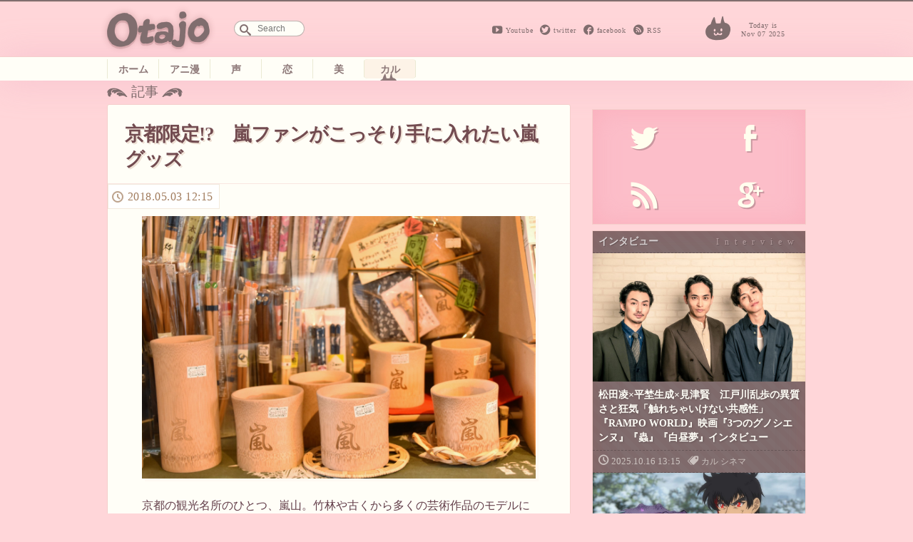

--- FILE ---
content_type: text/html; charset=UTF-8
request_url: https://otajo.jp/72199
body_size: 10408
content:
<!DOCTYPE html>
<html lang="ja">
<head>
<title>京都限定!?　嵐ファンがこっそり手に入れたい嵐グッズ ｜ オタ女</title>
<meta property="og:type" content="website" />
<meta property="og:title" content="京都限定!?　嵐ファンがこっそり手に入れたい嵐グッズ | オタ女" />
<meta property="og:description" content="“ちょっと”オタクも“隠れ”オタクも毎日楽しく心地よく。 女性の為のマンガ、アニメ、声優情報から、美容と健康にまつわるネタまでゆるりと更新していきます。" />
<meta property="og:url" content="https://otajo.jp/72199" />
<meta property="og:image" content="http://otajo.jp/files/2018/05/1-1.jpg" />
<meta name="description" content="“ちょっと”オタクも“隠れ”オタクも毎日楽しく心地よく。 女性の為のマンガ、アニメ、声優情報から、美容と健康にまつわるネタまでゆるりと更新していきます。" />
<meta property="og:site_name" content="オタ女 | “ちょっと”オタクも“隠れ”オタクも毎日楽しく心地よく。 女性の為のマンガ、アニメ、声優情報から、美容と健康にまつわるネタまでゆるりと更新していきます。" />
<meta property="fb:app_id" content="502107703256633" />
<meta charset="utf-8">
<meta name="viewport" content="width=device-width,initial-scale=1.0"/>
<meta name="google-site-verification" content="l78KrCwRlxL1FmLwJ1tj1oagvKXb02F6LEEySqEagGc" />
<meta name="twitter:card" content="summary_large_image" />
<meta name="twitter:site" content="@otajo_news" />
<link rel="shortcut icon" href="https://otajo.jp/wp-content/themes/otajo/img/favicon.ico"/>
<link rel="alternate" type="application/rss+xml" title="RSS 2.0" href="/feed" />
<meta name='robots' content='max-image-preview:large' />
<link rel='dns-prefetch' href='//fonts.googleapis.com' />
<link rel='dns-prefetch' href='//s.w.org' />
		<script type="506a71e2b9ea7df1cf1903f4-text/javascript">
			window._wpemojiSettings = {"baseUrl":"https:\/\/s.w.org\/images\/core\/emoji\/13.0.1\/72x72\/","ext":".png","svgUrl":"https:\/\/s.w.org\/images\/core\/emoji\/13.0.1\/svg\/","svgExt":".svg","source":{"concatemoji":"https:\/\/otajo.jp\/wp-includes\/js\/wp-emoji-release.min.js?ver=5.7.14"}};
			!function(e,a,t){var n,r,o,i=a.createElement("canvas"),p=i.getContext&&i.getContext("2d");function s(e,t){var a=String.fromCharCode;p.clearRect(0,0,i.width,i.height),p.fillText(a.apply(this,e),0,0);e=i.toDataURL();return p.clearRect(0,0,i.width,i.height),p.fillText(a.apply(this,t),0,0),e===i.toDataURL()}function c(e){var t=a.createElement("script");t.src=e,t.defer=t.type="text/javascript",a.getElementsByTagName("head")[0].appendChild(t)}for(o=Array("flag","emoji"),t.supports={everything:!0,everythingExceptFlag:!0},r=0;r<o.length;r++)t.supports[o[r]]=function(e){if(!p||!p.fillText)return!1;switch(p.textBaseline="top",p.font="600 32px Arial",e){case"flag":return s([127987,65039,8205,9895,65039],[127987,65039,8203,9895,65039])?!1:!s([55356,56826,55356,56819],[55356,56826,8203,55356,56819])&&!s([55356,57332,56128,56423,56128,56418,56128,56421,56128,56430,56128,56423,56128,56447],[55356,57332,8203,56128,56423,8203,56128,56418,8203,56128,56421,8203,56128,56430,8203,56128,56423,8203,56128,56447]);case"emoji":return!s([55357,56424,8205,55356,57212],[55357,56424,8203,55356,57212])}return!1}(o[r]),t.supports.everything=t.supports.everything&&t.supports[o[r]],"flag"!==o[r]&&(t.supports.everythingExceptFlag=t.supports.everythingExceptFlag&&t.supports[o[r]]);t.supports.everythingExceptFlag=t.supports.everythingExceptFlag&&!t.supports.flag,t.DOMReady=!1,t.readyCallback=function(){t.DOMReady=!0},t.supports.everything||(n=function(){t.readyCallback()},a.addEventListener?(a.addEventListener("DOMContentLoaded",n,!1),e.addEventListener("load",n,!1)):(e.attachEvent("onload",n),a.attachEvent("onreadystatechange",function(){"complete"===a.readyState&&t.readyCallback()})),(n=t.source||{}).concatemoji?c(n.concatemoji):n.wpemoji&&n.twemoji&&(c(n.twemoji),c(n.wpemoji)))}(window,document,window._wpemojiSettings);
		</script>
		<style type="text/css">
img.wp-smiley,
img.emoji {
	display: inline !important;
	border: none !important;
	box-shadow: none !important;
	height: 1em !important;
	width: 1em !important;
	margin: 0 .07em !important;
	vertical-align: -0.1em !important;
	background: none !important;
	padding: 0 !important;
}
</style>
	<link rel='stylesheet' id='wp-block-library-css'  href='https://otajo.jp/wp-includes/css/dist/block-library/style.min.css?ver=5.7.14' type='text/css' media='all' />
<link rel='stylesheet' id='otajo_main-css'  href='https://otajo.jp/wp-content/themes/otajo/css/otajo_main.css?ver=20251107' type='text/css' media='all' />
<link rel='stylesheet' id='otajo_side-css'  href='https://otajo.jp/wp-content/themes/otajo/css/otajo_side.css?ver=20251107' type='text/css' media='all' />
<link rel='stylesheet' id='google_fonts-css'  href='https://fonts.googleapis.com/css?family=Voltaire&#038;ver=20251107' type='text/css' media='all' />
<link rel="https://api.w.org/" href="https://otajo.jp/wp-json/" /><link rel="alternate" type="application/json" href="https://otajo.jp/wp-json/wp/v2/posts/72199" /><link rel="EditURI" type="application/rsd+xml" title="RSD" href="https://otajo.jp/xmlrpc.php?rsd" />
<link rel="canonical" href="https://otajo.jp/72199" />
<link rel="alternate" type="application/json+oembed" href="https://otajo.jp/wp-json/oembed/1.0/embed?url=https%3A%2F%2Fotajo.jp%2F72199" />
<link rel="alternate" type="text/xml+oembed" href="https://otajo.jp/wp-json/oembed/1.0/embed?url=https%3A%2F%2Fotajo.jp%2F72199&#038;format=xml" />
<script src="https://partner.googleadservices.com/gampad/google_service.js" type="506a71e2b9ea7df1cf1903f4-text/javascript">
</script>
<script type="506a71e2b9ea7df1cf1903f4-text/javascript">
GS_googleAddAdSenseService("ca-pub-6322315354375602");
GS_googleEnableAllServices();
</script>
<script type="506a71e2b9ea7df1cf1903f4-text/javascript">
GA_googleAddSlot("ca-pub-6322315354375602", "otajo_R01_rect");
GA_googleAddSlot("ca-pub-6322315354375602", "otajo_Rt02_rect");
GA_googleAddSlot("ca-pub-6322315354375602", "otajo_kiji01_rect");
</script>
<script type="506a71e2b9ea7df1cf1903f4-text/javascript">
GA_googleFetchAds();
</script>

</head>
<body>
<!-- ヘッダ -->
<header>
<!-- //ロゴ -->
<div id="haeder-top">
<div id="logo-area">
<h1><a href="https://otajo.jp" id="header-logo"></a>Otajo -オタ女-</h1>
<!-- リンク -->
<div class="social-icon">
  <span class="head_youtube"><a href="https://www.youtube.com/user/getnewstoy">Youtube</a></span>
  <span class="head_twitter"><a href="https://twitter.com/otajo_news">twitter</a></span>
  <span class="head_facebook"><a href="https://www.facebook.com/otajonews">facebook</a></span>
  <span class="head_rss"><a href="/feed">RSS</a></span>
</div>
<!-- 検索フォーム -->
<div id="saerch-area">
<form method="get" id="searchform" action="https://otajo.jp/">
<input type="text" id="searchForm" placeholder="Search" name="s" />
</form>
</div>
<i>Today is<br />Nov 07 2025</i>
<div class="ticker" rel="fade">
</div>
</div>
</div>
<nav>
<ul id="menu-navbar" class="menu"><li class="menu-item-home"><a href="https://otajo.jp/">ホーム</a></li>
<li class="animan"><a href="https://otajo.jp/c/animan">アニ漫</a></li>
<li class="voiceactor"><a href="https://otajo.jp/c/voiceactor">声</a></li>
<li class="love"><a href="https://otajo.jp/c/love">恋</a></li>
<li class="cosmetics2"><a href="https://otajo.jp/c/cosmetics2">美</a></li>
<li class="current-post-parent culture"><a href="https://otajo.jp/c/culture">カル</a></li>
</ul></nav>
</header>
<div id="container">
<div id="mainContent">
<div id="single-main">
<p id="articletitle">記事</p>
<article id="post">
  <h1>京都限定!?　嵐ファンがこっそり手に入れたい嵐グッズ</h1>
 <ul id="desc">
   <li><time datetime="2018-05-03T12:15:50+09:00" pubdate="pubdate">2018.05.03 12:15</time>
</ul>

<p><img class="aligncenter" src="https://otajo.jp/files/2018/05/1-1.jpg"></p>
<p>京都の観光名所のひとつ、嵐山。竹林や古くから多くの芸術作品のモデルにもなっている渡月橋など、美しい自然と神社仏閣が海外からの観光客にも大人気のスポット。</p>
<p>しかし、実は嵐ファンもこっそり訪れておきたい名所でした。嵐山という地名、そして和を重んじる京都という土地柄のため、漢字の「嵐」の文字が街中に散りばめられているんです。</p>
<p>ジャニーさん（ジャニー喜多川）が書いたという、嵐のデビューシングル「A・RA・SHI」ジャケットの筆文字の「嵐」ロゴや、コメントを寄せるときに大野くんが書く嵐の文字が達筆で美しいので、嵐ファンは行書体のような「嵐」の文字を見つけると、思わず目を奪われてしまうのではないでしょうか。</p>
<p><img class="aligncenter" src="https://otajo.jp/files/2018/05/6-1.jpg"></p>
<p><img class="aligncenter" src="https://otajo.jp/files/2018/05/7-1.jpg"></p>
<p>嵐山の街中を行き交う、人力車を引くお兄さんのTシャツの背中にも「嵐」の文字！</p>
<p><img class="aligncenter" src="https://otajo.jp/files/2018/05/1-1.jpg"></p>
<p>オリジナルの竹製品を取り扱う「いしかわ竹の店（竹乃店）」では、嵐の焼印が目を引く竹で作ったタンブラーや青竹ぐい呑みを販売。浮かびあがる嵐の文字が渋くてカッコイイ。</p>
<p><img class="aligncenter" src="https://otajo.jp/files/2018/05/2-1.jpg"></p>
<p>天然の素材を使用しているため、木目や節、色味など、自分の好みのものを選ぶ楽しみもあります。</p>
<p><img class="aligncenter" src="https://otajo.jp/files/2018/05/3-1.jpg"></p>
<p>一番小さな竹のおちょこは500円とお手頃価格。食卓に小鉢として出したり、小物入れ、ペンや歯ブラシスタンドとしても使えるかも。</p>
<p>「いしかわ竹の店（竹乃店）」は、本店が路面電車の嵐山駅から徒歩1分の場所に、そして嵐電　嵐山駅前の「昇龍苑 (しょうりゅうえん)」の2階にも店舗があります。</p>
<p><img class="aligncenter" src="https://otajo.jp/files/2018/05/4-2.jpg"></p>
<p><img class="aligncenter" src="https://otajo.jp/files/2018/05/5-1.jpg"></p>
<p>ちなみに、嵐山のゆるキャラ「月橋 渡（つきはしわたる）」のグッズも取り扱っていました。かわいい。</p>
<p><img class="aligncenter" src="https://otajo.jp/files/2018/05/8-1.jpg"></p>
<p>人力車のお兄さんのTシャツの書体とは異なりますが、嵐ロゴのTシャツを売っているお店もチラホラ。</p>
<p>探せば他にも嵐アイテムが見つかるかもしれません。嵐山に訪れたら、嵐の和小物を探してみては？</p>

<div class="social-banner">
    <div class="col left" style="background-image:url( http://otajo.jp/files/2018/05/1-1.jpg );">
    </div>
    <div class="bg-braun col right ">
      <ul class="share-buttons">
      <li><span class="description">この記事が気に入ったら、<br/>オタ女をフォロー！</span>
      <li><a href="https://twitter.com/otajo_news" class="twitter-follow-button" data-show-count="false" data-lang="ja" data-show-screen-name="false" data-size="large">フォローする</a>
      <script type="506a71e2b9ea7df1cf1903f4-text/javascript">!function(d,s,id){var js,fjs=d.getElementsByTagName(s)[0],p=/^http:/.test(d.location)?'http':'https';if(!d.getElementById(id)){js=d.createElement(s);js.id=id;js.src=p+'://platform.twitter.com/widgets.js';fjs.parentNode.insertBefore(js,fjs);}}(document, 'script', 'twitter-wjs');</script>
      <li class="fb-like-wrap"><div class="fb-like" data-href="https://www.facebook.com/otajonews" data-layout="button" data-action="like" data-show-faces="false" data-share="false"></div></li>
      </ul>
    </div>
</div>




</article>

<h4>その他のおすすめな記事はこちら！</h4>
<div class="Receptacle">
<ul id="yarpp_posts">
<li>
<a href="https://otajo.jp/72164">
<i><img width="1200" height="863" src="https://otajo.jp/files/2018/05/9-1-1.jpg" class="attachment-280 size-280 wp-post-image" alt="" loading="lazy" srcset="https://otajo.jp/files/2018/05/9-1-1.jpg 1200w, https://otajo.jp/files/2018/05/9-1-1-768x552.jpg 768w, https://otajo.jp/files/2018/05/9-1-1-800x575.jpg 800w" sizes="(max-width: 1200px) 100vw, 1200px" /></i>
<h5>はちみつ好きも行くべき！京都『嵐山　りらっくま茶房』は限定ハニーアイテムが超充実！</h5></a>
<b>non</b>
</a>
</li>
<li>
<a href="https://otajo.jp/92739">
<i><img width="1200" height="882" src="https://otajo.jp/files/2020/10/cf0c649990323972705df6aee1152b0a.jpg" class="attachment-280 size-280 wp-post-image" alt="" loading="lazy" srcset="https://otajo.jp/files/2020/10/cf0c649990323972705df6aee1152b0a.jpg 1200w, https://otajo.jp/files/2020/10/cf0c649990323972705df6aee1152b0a-768x564.jpg 768w, https://otajo.jp/files/2020/10/cf0c649990323972705df6aee1152b0a-800x588.jpg 800w" sizes="(max-width: 1200px) 100vw, 1200px" /></i>
<h5>嵐・松本潤似『じゃがりこ』の真相は!? カルビー「残念ながら松本さんがモデルではありません」「焼鳥屋のイケメン店主です」</h5></a>
<b>non</b>
</a>
</li>
<li>
<a href="https://otajo.jp/93501">
<i><img width="1200" height="675" src="https://otajo.jp/files/2020/11/HNDP_SpecialMovie_MainCut.jpg" class="attachment-280 size-280 wp-post-image" alt="" loading="lazy" srcset="https://otajo.jp/files/2020/11/HNDP_SpecialMovie_MainCut.jpg 1200w, https://otajo.jp/files/2020/11/HNDP_SpecialMovie_MainCut-768x432.jpg 768w, https://otajo.jp/files/2020/11/HNDP_SpecialMovie_MainCut-800x450.jpg 800w" sizes="(max-width: 1200px) 100vw, 1200px" /></i>
<h5>嵐のデビュー当時と今の歌声を菅野よう子がミックス「A・RA・SHI -for dream ver.-スペシャルムービー」公開</h5></a>
<b>non</b>
</a>
</li>
<li>
<a href="https://otajo.jp/94485">
<i><img width="1200" height="576" src="https://otajo.jp/files/2020/11/bbd23880f30d0b58206a4b4818c608a1.jpg" class="attachment-280 size-280 wp-post-image" alt="" loading="lazy" srcset="https://otajo.jp/files/2020/11/bbd23880f30d0b58206a4b4818c608a1.jpg 1200w, https://otajo.jp/files/2020/11/bbd23880f30d0b58206a4b4818c608a1-768x369.jpg 768w, https://otajo.jp/files/2020/11/bbd23880f30d0b58206a4b4818c608a1-800x384.jpg 800w" sizes="(max-width: 1200px) 100vw, 1200px" /></i>
<h5>櫻井翔　嵐として出演＆司会を「噛み締めながら」『ベストアーティスト2020』締めの挨拶に「泣けた」の声</h5></a>
<b>non</b>
</a>
</li>
<li>
<a href="https://otajo.jp/95014">
<i><img width="929" height="663" src="https://otajo.jp/files/2020/12/ecc3e61d620fc8656c786dddb5a24e0e.jpg" class="attachment-280 size-280 wp-post-image" alt="" loading="lazy" srcset="https://otajo.jp/files/2020/12/ecc3e61d620fc8656c786dddb5a24e0e.jpg 929w, https://otajo.jp/files/2020/12/ecc3e61d620fc8656c786dddb5a24e0e-768x548.jpg 768w, https://otajo.jp/files/2020/12/ecc3e61d620fc8656c786dddb5a24e0e-800x571.jpg 800w" sizes="(max-width: 929px) 100vw, 929px" /></i>
<h5>「このタイミングで知る事実ってあるんだ」本人たちも知らなかった“嵐”グループ名が1文字の理由に「ジャニーさんやっぱり天才」「深すぎる」と反響</h5></a>
<b>non</b>
</a>
</li>
<li>
<a href="https://otajo.jp/95055">
<i><img width="756" height="1200" src="https://otajo.jp/files/2020/12/63f8b185e5f631dfdba9638ab438bd45.jpg" class="attachment-280 size-280 wp-post-image" alt="" loading="lazy" srcset="https://otajo.jp/files/2020/12/63f8b185e5f631dfdba9638ab438bd45.jpg 756w, https://otajo.jp/files/2020/12/63f8b185e5f631dfdba9638ab438bd45-504x800.jpg 504w" sizes="(max-width: 756px) 100vw, 756px" /></i>
<h5>「かわいすぎて頭抱えるレベル」「お兄ちゃんやってる」櫻井翔インスタに幼少期の写真投稿しファン悶絶！からの『VS嵐』最終回収録報告で「泣きたくなった」「つらい」の声</h5></a>
<b>non</b>
</a>
</li>
<li>
<a href="https://otajo.jp/95151">
<i><img width="595" height="517" src="https://otajo.jp/files/2020/12/da30f5c976e43b75626878b3775c03dd.jpg" class="attachment-280 size-280 wp-post-image" alt="" loading="lazy" /></i>
<h5>Twitterトレンド1位～4位独占！「#嵐からみんなにありがとう」ハッシュフラッグに「なにこれ泣いちゃう」「こっちのセリフ」「可愛いけど寂しい」とファン感涙</h5></a>
<b>non</b>
</a>
</li>
<li>
<a href="https://otajo.jp/95262">
<i><img width="1200" height="726" src="https://otajo.jp/files/2020/12/DSC_0376-2.jpg" class="attachment-280 size-280 wp-post-image" alt="" loading="lazy" srcset="https://otajo.jp/files/2020/12/DSC_0376-2.jpg 1200w, https://otajo.jp/files/2020/12/DSC_0376-2-768x465.jpg 768w, https://otajo.jp/files/2020/12/DSC_0376-2-800x484.jpg 800w" sizes="(max-width: 1200px) 100vw, 1200px" /></i>
<h5>「国とか関係ない。さすがだな！と思いました」嵐・相葉の年賀状贈り相手に二宮爆笑！ 通信速度で自粛実感エピソードも</h5></a>
<b>non</b>
</a>
</li>
<li>
<a href="https://otajo.jp/95553">
<i><img width="1200" height="675" src="https://otajo.jp/files/2020/12/ff00a965db79bb802bca701c5a6cdbfd.jpg" class="attachment-280 size-280 wp-post-image" alt="" loading="lazy" srcset="https://otajo.jp/files/2020/12/ff00a965db79bb802bca701c5a6cdbfd.jpg 1200w, https://otajo.jp/files/2020/12/ff00a965db79bb802bca701c5a6cdbfd-768x432.jpg 768w, https://otajo.jp/files/2020/12/ff00a965db79bb802bca701c5a6cdbfd-800x450.jpg 800w" sizes="(max-width: 1200px) 100vw, 1200px" /></i>
<h5>松本潤がCM出演10年目で「明治チョコレートのテーマ」を初歌唱！ クリスマスの思い出は「相葉くんの誕生日」</h5></a>
<b>non</b>
</a>
</li>
</ul>
</div>

<div class="back">
 <ul id="desc">
   <li><time datetime="2018-05-03T12:15:50+09:00" pubdate="pubdate">2018.05.03 12:15</time>
</ul>
<div class="post-tag-list"><span></span><a href="https://otajo.jp/t/%e4%ba%ac%e9%83%bd" rel="tag">京都</a> <a href="https://otajo.jp/t/%e4%ba%ac%e9%83%bd%e9%99%90%e5%ae%9a" rel="tag">京都限定</a> <a href="https://otajo.jp/t/%e5%92%8c%e5%b0%8f%e7%89%a9" rel="tag">和小物</a> <a href="https://otajo.jp/t/%e5%b5%90" rel="tag">嵐</a> <a href="https://otajo.jp/t/%e5%b5%90%e3%82%b0%e3%83%83%e3%82%ba" rel="tag">嵐グッズ</a> <a href="https://otajo.jp/t/%e5%b5%90%e3%83%ad%e3%82%b4" rel="tag">嵐ロゴ</a> <a href="https://otajo.jp/t/%e5%b5%90%e5%b1%b1" rel="tag">嵐山</a> <a href="https://otajo.jp/t/%e7%ab%b9%e7%b4%b0%e5%b7%a5" rel="tag">竹細工</a> <a href="https://otajo.jp/t/%e8%a6%b3%e5%85%89" rel="tag">観光</a> <a href="https://otajo.jp/t/%e9%99%90%e5%ae%9a" rel="tag">限定</a></div>
<aside>
<iframe src="https://rcm-jp.amazon.co.jp/e/cm?lt1=_blank&bc1=000000&IS2=1&bg1=FFFFFF&fc1=000000&lc1=0000FF&t=nonaso0ac-22&o=9&p=8&l=as4&m=amazon&f=ifr&ref=ss_til&asins=B07CPXJR8Q" style="width:120px;height:240px;" scrolling="no" marginwidth="2" marginheight="0" frameborder="0"></iframe>
<iframe src="https://rcm-jp.amazon.co.jp/e/cm?lt1=_blank&bc1=000000&IS2=1&bg1=FFFFFF&fc1=000000&lc1=0000FF&t=nonaso0ac-22&o=9&p=8&l=as4&m=amazon&f=ifr&ref=ss_til&asins=B079ZCWYB9" style="width:120px;height:240px;" scrolling="no" marginwidth="10px" marginheight="0" frameborder="0"></iframe>
<iframe src="https://rcm-jp.amazon.co.jp/e/cm?lt1=_blank&bc1=000000&IS2=1&bg1=FFFFFF&fc1=000000&lc1=0000FF&t=nonaso0ac-22&o=9&p=8&l=as4&m=amazon&f=ifr&ref=ss_til&asins=B0788WV23Y" style="width:120px;height:240px;" scrolling="no" marginwidth="2" marginheight="0" frameborder="0"></iframe>
</aside>
</div>

<div id="box-writer" class="back">
  <div id="writerprofile">
  <img alt='' src='https://otajo.jp/files/2014/06/non_avatar_1402469199.jpg' srcset='https://secure.gravatar.com/avatar/9fb1f644fc8557dd34d3dda000765e13?s=192&#038;d=mm&#038;r=g 2x' class='avatar avatar-96 photo' height='96' width='96' loading='lazy'/>      <em>記者プロフィール</em>
    <h1><a href="/author/nonon">non</a></h1>
    <p class="descri">アニメや可愛いものが大好き。主にOtajoで執筆中。</p>
    </div>
<aside class="adsense">
<!-- otajo_kiji01_rect -->
<script type="506a71e2b9ea7df1cf1903f4-text/javascript">
GA_googleFillSlot("otajo_kiji01_rect");
</script>
</aside>
</div>

<h4><a href="https://otajo.jp/c/culture" rel="category tag">カル</a> / <a href="https://otajo.jp/c/culture/lifestyle" rel="category tag">ライフスタイル</a>の新着記事一覧</h4>
<div class="Receptacle back">
<ul id="other-catlist">
<li><i><time datetime="2025-11-05T07:30:47+09:00">2025.11.05</time></i>
<h5><a href="https://otajo.jp/118828"title="リカちゃん初のエルフ耳!?『葬送のフリーレンリカちゃん』発売　特許出願中の耳パーツで着せ替えの幅が広がりそう">リカちゃん初のエルフ耳!?『葬送のフリーレンリカちゃん』発売　特許出願中の耳パ...</a></h5>
<li><i><time datetime="2025-10-30T17:00:42+09:00">2025.10.30</time></i>
<h5><a href="https://otajo.jp/118820"title="『ツイステ』アニメ配信開始！ハーツラビュル寮3人が魔法で学園を彩るハロウィーン描き下ろしイラスト解禁">『ツイステ』アニメ配信開始！ハーツラビュル寮3人が魔法で学園を彩るハロウィーン...</a></h5>
<li><i><time datetime="2025-10-22T19:00:39+09:00">2025.10.22</time></i>
<h5><a href="https://otajo.jp/118799"title="M!LK冠バラエティ番組『M!LKじゃん!』10月28日放送スタート　視聴者のお悩み募集！メンバーが解決してくれるかも？">M!LK冠バラエティ番組『M!LKじゃん!』10月28日放送スタート　視聴者の...</a></h5>
<li><i><time datetime="2025-10-22T12:00:56+09:00">2025.10.22</time></i>
<h5><a href="https://otajo.jp/118807"title="お部屋にネオ・ヴェネツィアの灯り…『ARIA』ステンドグラスの豊かな色彩煌めくルームランプ">お部屋にネオ・ヴェネツィアの灯り…『ARIA』ステンドグラスの豊かな色彩煌めく...</a></h5>
<li><i><time datetime="2025-10-20T23:15:25+09:00">2025.10.20</time></i>
<h5><a href="https://otajo.jp/118795"title="実写映画『秒速5センチメートル』大ヒットスタート！松村北斗＆奥山由之監督の解説つき副音声上映10月24日より開始">実写映画『秒速5センチメートル』大ヒットスタート！松村北斗＆奥山由之監督の解説...</a></h5>
</ul>
</div>
</div>
<div id="rightColumn">
<aside id="text-4" class="sidebar-box"><!-- サイド上段広告 -->			<div class="textwidget"><!-- otajo_kiji01_rect -->
<script type="506a71e2b9ea7df1cf1903f4-text/javascript">
GA_googleFillSlot("otajo_R01_rect");
</script></div>
		</aside><aside id="text-6" class="sidebar-box"><!-- ソーシャルボタン -->			<div class="textwidget"><div class="sosial-area">
<ul id="sosial-icon">
<li><a id="twitter-icon" class="popup" href="https://twitter.com/intent/user?screen_name=otajo_news"><span>Twitter</span></a>
<li><a id="facebook-icon" href="http://facbook.com/otajonews" title="Otajo facebookをいいね！" target="_blank" rel="noopener"><span>facebook</span></a>
<li><a id="rssfeed-icon" title="RSS最新のフィードを！" href="/feed" target="_blank" rel="noopener"><span>RSS</span></a>
<li><a id="google-icon" title="googleは準備中です" href="" target="_blank" rel="noopener"><span>google+</span></a>
</ul>
</div></div>
		</aside><aside id="text-8" class="sidebar-box"><!-- インタビュー -->			<div class="textwidget"><div id="interview" class="interview special bg-braun">
<h2>インタビュー</h2>
<div class="box"><i><a href="https://otajo.jp/118705"><img width="1680" height="1120" src="https://otajo.jp/files/2025/10/DSC_3495-2.jpg" class="attachment-280 size-280 wp-post-image" alt="" loading="lazy" srcset="https://otajo.jp/files/2025/10/DSC_3495-2.jpg 1680w, https://otajo.jp/files/2025/10/DSC_3495-2-800x533.jpg 800w, https://otajo.jp/files/2025/10/DSC_3495-2-768x512.jpg 768w, https://otajo.jp/files/2025/10/DSC_3495-2-1536x1024.jpg 1536w" sizes="(max-width: 1680px) 100vw, 1680px" /></a></i>
<h5><a href="https://otajo.jp/118705">松田凌×平埜生成×見津賢　江戸川乱歩の異質さと狂気「触れちゃいけない共感性」『RAMPO WORLD』映画『3つのグノシエンヌ』『蟲』『白昼夢』インタビュー</a></h5>
<ul>
  <li><time>2025.10.16 13:15</time></li>
  <li class="genre"><a href="https://otajo.jp/c/culture" rel="category tag">カル</a> <a href="https://otajo.jp/c/culture/cinema" rel="category tag">シネマ</a></li>
</ul>
</div>
<div class="box"><i><a href="https://otajo.jp/118673"><img width="1000" height="563" src="https://otajo.jp/files/2025/10/6_1.jpg" class="attachment-280 size-280 wp-post-image" alt="" loading="lazy" srcset="https://otajo.jp/files/2025/10/6_1.jpg 1000w, https://otajo.jp/files/2025/10/6_1-800x450.jpg 800w, https://otajo.jp/files/2025/10/6_1-768x432.jpg 768w" sizes="(max-width: 1000px) 100vw, 1000px" /></a></i>
<h5><a href="https://otajo.jp/118673">鬼の手の表現も変化！平成版と見比べても楽しい新アニメ『地獄先生ぬ～べ～』置鮎龍太郎「2クールと決まっているけれど、もうちょっとやりたいよね、と」</a></h5>
<ul>
  <li><time>2025.10.03 11:00</time></li>
  <li class="genre"><a href="https://otajo.jp/c/animan/anime" rel="category tag">アニメ</a> <a href="https://otajo.jp/c/voiceactor" rel="category tag">声</a> <a href="https://otajo.jp/c/animan/comic" rel="category tag">漫画</a></li>
</ul>
</div>

</div></div>
		</aside><aside id="text-9" class="sidebar-box"><!-- イベント -->			<div class="textwidget"><div id="event" class="event special bg-green">
<h2>イベント</h2>
<div class="box"><i><a href="https://otajo.jp/118403"><img width="800" height="533" src="https://otajo.jp/files/2025/08/1d194c1d330c984fa2fdf7a83546a681.jpg" class="attachment-280 size-280 wp-post-image" alt="" loading="lazy" srcset="https://otajo.jp/files/2025/08/1d194c1d330c984fa2fdf7a83546a681.jpg 800w, https://otajo.jp/files/2025/08/1d194c1d330c984fa2fdf7a83546a681-768x512.jpg 768w" sizes="(max-width: 800px) 100vw, 800px" /></a></i>
<h5><a href="https://otajo.jp/118403">涙を滲ませキャストが生アフレコ『僕のヒーローアカデミア』HERO×VILLAIN FES.＜ヒロヴィラフェス＞開催！大塚明夫＆神谷浩史シンクロ度テストコーナーも</a></h5>
<ul>
  <li><time>2025.08.18 19:30</time></li>
  <li class="genre"><a href="https://otajo.jp/c/animan/anime" rel="category tag">アニメ</a> <a href="https://otajo.jp/c/animan" rel="category tag">アニ漫</a> <a href="https://otajo.jp/c/animan/comic" rel="category tag">漫画</a></li>
</ul>
</div>

</div>
</div>
		</aside><aside id="text-7" class="sidebar-box"><!-- ランキング -->			<div class="textwidget">[ranking]</div>
		</aside><aside id="text-3" class="sidebar-box"><!-- サイド下段広告 -->			<div class="textwidget"><!-- otajo_Rt02_rect -->
<script type="506a71e2b9ea7df1cf1903f4-text/javascript">
GA_googleFillSlot("otajo_Rt02_rect");
</script></div>
		</aside><aside id="text-5" class="sidebar-box"><!-- facebook -->			<div class="textwidget"><div id="parts-facebook">
  <h2>FACEBOOK</h2>
<div class="facebook-bg" >
<div class="fb-page" data-href="https://www.facebook.com/otajonews" data-width="500px" data-hide-cover="false" data-show-facepile="true" data-show-posts="false"><div class="fb-xfbml-parse-ignore"><blockquote cite="https://www.facebook.com/otajonews"><a href="https://www.facebook.com/otajonews">オタ女</a></blockquote></div></div>
</div>
</div></div>
		</aside>
</div>
</div>
</div>
<footer class="bg-braun">
<ul>
<li><p>Copyright &copy; <a href="http://tokyosangyo.jp/" target="_blank">東京産業新聞社</a> All right reserved.</p>
<li><a href="/about" title="Otajoについて">Otajoについて.</a>
<li><a href="/faq">お問い合わせ</a>
</ul>
</footer>
<!-- TOPヘ戻るボタン -->
<p id="page-top"><a href="#haeder-top">PAGE TOP</a></p>

<script type="506a71e2b9ea7df1cf1903f4-text/javascript" src='https://otajo.jp/wp-includes/js/wp-embed.min.js?ver=5.7.14' id='wp-embed-js'></script>

<script src="https://ajax.googleapis.com/ajax/libs/jquery/1.8.3/jquery.min.js" type="506a71e2b9ea7df1cf1903f4-text/javascript"></script>
<!-- 画像リサイズスクリプト -->
<script src="https://otajo.jp/wp-content/themes/otajo/js/imgLiquid-min.js" type="506a71e2b9ea7df1cf1903f4-text/javascript"></script>
<script type="506a71e2b9ea7df1cf1903f4-text/javascript">
$(function() {
  var showFlag = false;
  var topBtn = $('#page-top');
  topBtn.css('bottom', '-100px');
  var showFlag = false;
  //スクロールが500にしたらボタン表示
  $(window).scroll(function () {
    if ($(this).scrollTop() > 500) {
      if (showFlag == false) {
        showFlag = true;
        topBtn.stop().animate({'bottom' : '20px'}, 200);
      }
    } else {
      if (showFlag) {
        showFlag = false;
        topBtn.stop().animate({'bottom' : '-100px'}, 200);
      }
    }
  });
  //スクロールしてトップ
    topBtn.click(function () {
    $('body,html').animate({
      scrollTop: 0
    }, 500);
    return false;
    });
});
(function($){
    $(function(){
        $('.thumbnail i, .subNews i, #topics-box li i, #categorypages ul li i, .Receptacle #yarpp_posts li a i').imgLiquid({ fill:true});
    });
})(jQuery);

$(function() {
     $(".popup").click(function(){
          window.open(this.href,"WindowName","width=500,height=300,menubar=no,toolbar=no,resizable=yes,scrollbars=yes");
          return false;
     });
});

$(function(){
  // 動画の区別
  $("iframe[src*='youtube.com']").wrap('<div class="movie-post"></div>');
  $("embed[src*='youtube.com']").wrap('<div class="movie-post"></div>');
  $("object[src*='youtube.com']").wrap('<div class="movie-post"></div>');
  $("iframe[src*='instagram.com']").wrap('<div class="instagram-container"></div>');
});

</script>
<script type="506a71e2b9ea7df1cf1903f4-text/javascript">
  (function(i,s,o,g,r,a,m){i['GoogleAnalyticsObject']=r;i[r]=i[r]||function(){
  (i[r].q=i[r].q||[]).push(arguments)},i[r].l=1*new Date();a=s.createElement(o),
  m=s.getElementsByTagName(o)[0];a.async=1;a.src=g;m.parentNode.insertBefore(a,m)
  })(window,document,'script','//www.google-analytics.com/analytics.js','ga');

  ga('create', 'UA-6075161-9', 'otajo.jp');
  ga('send', 'pageview');
</script>
<script src="/cdn-cgi/scripts/7d0fa10a/cloudflare-static/rocket-loader.min.js" data-cf-settings="506a71e2b9ea7df1cf1903f4-|49" defer></script><script defer src="https://static.cloudflareinsights.com/beacon.min.js/vcd15cbe7772f49c399c6a5babf22c1241717689176015" integrity="sha512-ZpsOmlRQV6y907TI0dKBHq9Md29nnaEIPlkf84rnaERnq6zvWvPUqr2ft8M1aS28oN72PdrCzSjY4U6VaAw1EQ==" data-cf-beacon='{"version":"2024.11.0","token":"9326af8e858d4c3a8eb381614e68b2bf","r":1,"server_timing":{"name":{"cfCacheStatus":true,"cfEdge":true,"cfExtPri":true,"cfL4":true,"cfOrigin":true,"cfSpeedBrain":true},"location_startswith":null}}' crossorigin="anonymous"></script>
</body>
</html>


--- FILE ---
content_type: text/css
request_url: https://otajo.jp/wp-content/themes/otajo/css/otajo_main.css?ver=20251107
body_size: 15901
content:
@charset "utf-8";
/* CSS Document */
/*主に
デフォルト及びタグのリセット
ヘッダー
検索フォーム
フッター
TOPページ
記事ページ
レスポンシブ
の設定がされています。*/

ul, ol, li{
list-style-type: none;
}
html, body, div, span, applet, object, iframe,
h1, h2, h3, h4, h5, h6, p, blockquote, pre,
a, abbr, acronym, address, big, cite, code,
del, dfn, em, img, ins, kbd, q, s, samp,
small, strike, strong, sub, sup, tt, var,
b, u, i, center,
dl, dt, dd, ol, ul, li,
fieldset, form, label, legend,
table, caption, tbody, tfoot, thead, tr, th, td,
article, aside, canvas, details, embed,
figure, figcaption, footer, header, hgroup,
menu, nav, output, ruby, section, summary,
time, mark, audio, video {
margin: 0;
padding: 0;
border: 0;
font-size: 100%;
font: inherit;
vertical-align: bottom;
word-break: normal; /*文字の禁則処理*/
line-break: strict; /*IE*/
word-wrap: break-word;
}
pre {
white-space: pre;           /* CSS 2.0 */
white-space: pre-wrap;      /* CSS 2.1 */
white-space: pre-line;      /* CSS 3.0 */
white-space: -pre-wrap;     /* Opera 4-6 */
white-space: -o-pre-wrap;   /* Opera 7 */
white-space: -moz-pre-wrap; /* Mozilla */
white-space: -hp-pre-wrap;  /* HP Printers */
word-wrap: break-word;      /* IE 5+ */
}
article, aside, figure, figcaption, footer, header, hgroup, nav, section {
display: block;
}
body {
-webkit-text-size-adjust: 100%;
overflow-y:scroll;
word-wrap: break-word; /*IE*/
font:normal 62.5% /1.3rem 'Lucida Grande','Hiragino Kaku Gothic ProN', 'ヒラギノ角ゴ ProN W3', Meiryo, メイリオ, sans-serif;
color: #633E4A;
background: #ffd6d9;
/*background: #FFEDEA;*/
border-top: 2px solid #806d6e;
}
@font-face {
font-family: otajo;
src: url("../img/otajo.woff")format('woff'),
url("../img/otajo.ttf") format("truetype"),
url("../img/otajo.eot") format("eot");
}
input[type="button"],
input[type="text"],
input[type="submit"],
input[type="search"]{
-webkit-appearance: none;
border-radius: 0;
}
img,
a img{
vertical-align: bottom;
border: none;
}
a img{
/* アニメーション指定*/
-moz-transition: 0.1s linear;
-webkit-transition: 0.1s linear;
transition: 0.1s linear;
}
a img:hover{
-moz-opacity:0.90;
opacity:0.90;
}
a {
color: rgba(114, 90, 100, 1);
text-decoration: none;
-moz-transition: 0.1s linear;
-webkit-transition: 0.1s linear;
transition: 0.1s linear;
}
a:hover {
color: #f0857f;
text-decoration: underline;
}
hr{
border:none;
border-top:dashed 1px rgba(0,0,0,.2);
border-bottom:dashed 1px rgba(255,255,255,.4);
height:1px;
color:#fff;
margin: 0 3px;
}
#topNews h2 a:link,
#topNews h2 a:visited,
.subNews h2 a:link,
.subNews h2 a:visited,
#topNews p a:link,
#topNews p a:visited,
.subNews p a:link,
.subNews p a:visited,
.News-list h2 a:link,
.News-list h2 a:visited,
#main-box .yarpp-related h4 a:link,
#main-box .yarpp-related h4 a:visited,
#moreList a:link,
#moreList a:visited,
.other-link a{
color: rgba(114, 90, 100, 1);
}
.subNews h2 a:hover,
.subNews h2 a:focus,
#topNews h2 a:hover,
#topNews h2 a:focus,
#topNews p a:hover,
#topNews p a:focus,
.subNews p a:hover,
.subNews p a:focus,
.News-list h2 a:hover,
.News-list h2 a:focus,
#main-box .yarpp-related h4 a:hover,
#moreList a:hover,
.other-link a:hover,
.other-link a:hover:before,
#moreList a:hover:before{
color: #f0857f;
text-decoration: none;
}
blockquote{
background: rgba(247, 240, 231, 0.66);
padding: 4px;
border: 1px solid #E6E6E6;
}
/* ヘッダフッタ-----------------------*/
footer{
background: #675959;
}
/* 仕切り線設定-----------------------*/
#topNews,
.subNews,
#category ul li {
border-bottom: 1px solid rgba(255,20,0,0.1);
}
#logo-area,
#menu-navbar,
footer ul{
width: 980px;
}
/* カラム-----------------------*/
#container {
clear: both;
}
#mainContent {
border-radius:0 0 3px 3px;
width: 980px;
margin: 0 auto 5px;
}
#mainColumn{
float: left;
margin:0 10px 15px 0;
width: 652px;
}
#mainColumn h1{
margin: 0;
}
#single-main{
float: left;
margin:0 10px 15px 0;
width: 650px;
}
#mainContent:after {
content:"";
display:block;
clear:both;
}
#mainColumn h1,
#main-box h1,
#articletitle,
#categorypages h3,
#category h3 {
margin:-4px 0 5px 0;
color: #806d6e;
display:inline-block;
font:normal 1rem/1 "";
min-height: 32px;
}
#single-main h4{
margin:-4px 0 5px 0;
color: #806d6e;
display:inline-block;
font:normal 1rem/1 "";
}
#articletitle:before,
#mainColumn h1:before,
#main-box h1:before,
#single-main h4:before,
#category h3:before{
margin: 0 5px 0 0;
font:normal 1.8rem/1 "otajo";
content:"（";
}
#articletitle:after,
#mainColumn h1:after,
#main-box h1:after,
#single-main h4:after,
#category h3:after{
margin: 0 0 0 5px;
font:normal 1.8rem/1 "otajo";
content:"）";
}
#rightColumn {
width: 300px;
float: right;
padding:0;
margin: 32px 0 0 0;
}
/* ヘッダー関連---------------------------------------------------------------------------*/
header{
}
header h1{
color: rgba(0,0,0,0);
}
#haeder-top{
position: relative;
width: 100%;
padding: 8px 0;
height: 60px;
font: normal 10px /12px Georgia, "Times New Roman", Times, serif;
letter-spacing: 0.05rem;
border-top: 1px solid #F5CECB;
border-bottom: 1px solid #F5CECB;
}
#logo-area{
position: relative;
margin:0 auto;
}
#header-logo{
width: 135px;
height: 51px;
text-indent: 0em;
}
#header-logo:before{
position: absolute;
top:-40px;
color: #806d6e;
font:normal 9rem/1 "otajo";
content: "l";
text-shadow: 0 0 10px rgba(103, 42, 45, 0.28), 0px 3px 0 rgba(200, 153, 156, 0.44);
/*アニメーション指定 初動*/
animation-name: logoUp;
-webkit-animation-name: logoUp;
animation-duration: 1s;
-webkit-animation-duration: 1s;
animation-timing-function: ease;
-webkit-animation-timing-function: ease;
}
@keyframes logoUp {
0% {
transform: translateY(-75px) scale(0.6) scaleX(0.5);
}
20%{
transform: translateY(20px) scaleY(0.2) scaleX(1.3);
}
55%{
transform: translateY(0)scale(0.9) scaleX(1.1);
}
80%{
transform: translateY(0) scale(1) scaleX(1.05);
}
100% {
transform: translateX(0) scale(1);
}
}
@-webkit-keyframes logoUp {
0% {
-webkit-transform: translateY(-75px) scale(0.6) scaleX(0.5);
}
20%{
-webkit-transform: translateY(20px) scaleY(0.2) scaleX(1.3);
}
55%{
-webkit-transform: translateY(0)scale(0.9) scaleX(1.1);
}
80%{
-webkit-transform: translateY(0) scale(1) scaleX(1.05);
}
100% {
-webkit-transform: translateX(0) scale(1);
}
}
#logo-area i{
width: 100px;
height: 40px;
padding: 19px  0 0 25px;
text-shadow: 0 0 1px rgba(249,211,214,0.5);
text-align: center !important;
position: absolute;
background-size: 25%;
top: 0;
right: 10px;
color: #806d6e;
}
#logo-area i:after{
position: absolute;
top: 11px;
right: 95px;
color: #806d6e;
font:normal 2.2rem/1 "otajo";
content: "c";
}

.social-banner {
  width: 100%;
  margin: 12px auto;
  height: 160px;
  overflow: hidden;
  position: relative;
  color: #fff;

}
.social-banner .profile-icon {
  display: block;
  width: 64px;
  height: 64px;
  margin: 0 auto;
  border: 2px solid #F9F9F3;
}

.social-banner .col {
  float:left;
  height: 160px;
}

.social-banner .col.left {
  width:60%;
  background-size: cover;
}
.social-banner .col.right {
  height: 100%;
  width:40%;
}
.social-banner .col.right .share-buttons {
  text-align: center;
  padding: 8px;
}

.social-banner .fb-like-wrap {
  transform:scale(1.4);
  -webkit-transform:scale(1.4);
  -moz-transform:scale(1.4);
}

.social-banner .share-buttons li {
  margin-bottom: 12px;
}

.social-banner .description {
  width: 80%;
   font-weight: bold !important;
  font-size: 14px !important;
}

.social-banner:after {
  content: "";
  clear: both;
  display: block;
}
/*リンク*/
.social-icon{
position: absolute;
top:24px;
left: 540px
}
.social-icon span{
margin: 0 10px 0 0;
color: #806d6e;
float: left;
}
.social-icon span a{
color: #806d6e;
}
.social-icon span a{
text-decoration: none;
}
.social-icon .head_youtube:before{
padding: 0 4px 0 0;
vertical-align: -3px;
font:normal 0.9rem/1 "otajo";
content: "動";
}
.social-icon .head_youtube:hover:before{
color: #fd3832;
}
.social-icon .head_twitter:before{
padding: 0 4px 0 0;
vertical-align: -3px;
font:normal 0.9rem/1 "otajo";
content: "鳥";
}
.social-icon .head_twitter:hover:before{
color: #41b7d8;
}
.social-icon .head_facebook:before{
padding: 0 4px 0 0;
vertical-align: -3px;
font:normal 0.9rem/1 "otajo";
content: "顔";
}
.social-icon .head_facebook:hover:before{
color: #3b5997;
}
.social-icon .head_rss:before{
padding: 0 4px 0 0;
vertical-align: -3px;
font:normal 0.9rem/1 "otajo";
content: "R";
}
.social-icon .head_rss:hover:before{
color: #e0812a;
}
/*検索フォーム*/
#saerch-area{
position: absolute;
top:18px;
left:178px;
}
/* Reset input[type="search"] 検索窓リセット*/
input[type="text"] {
-webkit-appearance: textfield;
-webkit-box-sizing: content-box;
font-size: 0.75rem;
position: relative;
background: #FFFEF7;
border: solid 1px rgba(128,108,109,.5);
padding: 3px 10px 3px 32px;
width: 55px;
border-radius: 8em;
-webkit-transition: all .5s;
-moz-transition: all .5s;
transition: all .5s;
}
#searchform:before{
position: absolute;
top: 5px;
left: 8px;
font:normal 1rem/1 "otajo";
color: #806d6e;
content: "検";
z-index: 10;
}
input[type=text]:focus {
width: 150px;
background: #FFFEF7;
border-color: #806d6e;
}
input[type="text"]::-webkit-search-decoration {
display: none;
}

/*ナビメニュー*/
header nav{
background:#FFFEF7;
margin:0;
overflow: hidden;
box-shadow: 0 0 50px rgba(236,160,191,.4);
}
#menu-navbar{
margin:0 auto;
}
#menu-navbar li{
float: left;
white-space: nowrap;
text-align: center;
display: block;
width:72px;
}
#menu-navbar li:last-child a{
box-shadow: 1px 0 0 #ebead4;
}
#menu-navbar li a{
padding: 0.4rem 0;
margin: 0.2rem 0;
font:700 0.9rem/1 "";
color: #8d7878;
display: block;
border-left: 1px solid #ebead4;
-webkit-transition-duration: 0.2s;
transition-duration: 0.2s;
}
#menu-navbar li a:hover{
color:#675959;
text-decoration: none;
background: rgba(245, 200, 164, 0.2);
border-radius: 10%;
}
.current-post-parent a,
.current-menu-item a{
color:#675959;
background: rgba(245, 200, 164, 0.2);
border-radius: 10%;
}
#menu-navbar li {
position: relative;
}
.current-post-parent:nth-child(-n+6) a:before,
.current-post-parent:nth-child(n+7) a:before,
.current-menu-item:nth-child(-n+6) a:before,
.current-menu-item:nth-child(n+7) a:before{
position: absolute;
top: 23px;
font:normal 1.6rem/1 "otajo";
content: "c";
}
.current-post-parent:nth-child(-n+6) a:before,
.current-menu-item:nth-child(-n+6) a:before{
left: 21px;
}
.current-post-parent:nth-child(n+7) a:before,
.current-menu-item:nth-child(n+7) a:before{
left: 53px;
}
.current-menu-item:nth-child(1) a:before{ color: #806d6e;}
.current-menu-item:nth-child(2) a:before{ color: #4796b5;}
.current-menu-item:nth-child(3) a:before{ color: #bff8cf;}
.current-menu-item:nth-child(4) a:before{ color: #009990;}
.current-menu-item:nth-child(5) a:before{ color: #d67587;}
.current-menu-item:nth-child(6) a:before{ color: #a03771;}
.current-menu-item:nth-child(7) a:before{ color: #e0bd75;}
.current-menu-item:nth-child(8) a:before{ color: #9e85ad;}
.current-menu-item:nth-child(9) a:before{ color: #009944;}

#menu-navbar .current-menu-item a:hover{
cursor: default;
-webkit-transform: translateY(0);
-ms-transform: translateY(0);
transform: translateY(0);
}
.ticker {
margin: 0 auto;
padding: 0;
text-align: left;
position: absolute;
top: 76px;
left:448px;
}
.ticker ul {
width: 100%;
position: relative;
}
.ticker ul li {
height: 30px;
width: 504px;
overflow: hidden;
-o-text-overflow: ellipsis;
-webkit-text-overflow: ellipsis;
text-overflow: ellipsis;
white-space: nowrap;
font: 12px/1.5'Lucida Grande','Hiragino Kaku Gothic ProN', 'ヒラギノ角ゴ ProN W3', Meiryo, メイリオ, sans-serif;
display: none;
position: relative;
padding: 0 0 0 24px;
}
.ticker ul li:before{
position: absolute;
top: -3px;
left: 0;
font: 1.2rem/1.2 "otajo";
content: "c";
color: #806d6e;
}

/* パンくず  */
#breadcrumbs{
overflow:hidden;
margin:0 0 10px;
}
#breadcrumbs li{
float:left;
}
#breadcrumbs li a{
font:10px/1 "";
}
#breadcrumbs li a:hover{
text-decoration:underline;
}
#breadcrumbs li+li:before{
float:left;
padding:0 4px;
content:">";
}
/* おた上特集枠用  ---------------------------------------------------------------------- */
#topics-box{
margin: 0 auto;
display: block;
}
#topics-box li{
position: relative;
float: left;
display: block;
width: 212px;
height: 202px;
border-radius: 3px;
border: 1px solid #F5CECB;
}
#topics-box li:first-child{
margin:0 4px 0 0;
}
#topics-box li:last-child{
margin-right:0;
float: right;
}
#topics-box li i{
display: block;
width: 212px;
height: 202px;
overflow: hidden;
}
#topics-box li p{
position: absolute;
top: -19px;
right: -3px;
width: 50px;
height: 25px;
padding: 13px 4px 4px;
text-align: center;
border-radius: 50%;
background: #EBAB8D;
box-shadow: inset 0 0 6px rgba(233,159,124,.7);
font: .8rem /1.2 Georgia, "Times New Roman", Times, serif;
color: rgba(255,255,255,.9);
letter-spacing: 1.1px;
z-index: 10;
box-shadow: 2px 2px 2px rgba(0,0,0,.3);
-webkit-transform: rotate(7deg);
-moz-transform: rotate(7deg);
-ms-transform: rotate(7deg);
transform: rotate(7deg);
}
#topics-box h2{
position: absolute;
bottom: 0;
left: 0;
width: 196px;
height: 96px;
font: 400 0.8rem /1.6 "";
background: rgba(53, 21, 21, 0.62);
text-shadow: 1px 1px 0 rgba(0,0,0,.1);
box-shadow: inset 0 0 35px rgba(95,3,3,.2);
padding: 8px;
color: #FFFEF7;
-moz-transition: 0.1s linear;
-webkit-transition: 0.1s linear;
transition: 0.1s linear;
}
#topics-box h2:hover{background: rgba(53, 21, 21, 0.3);}

#main-box {
clear: both;
margin: 0 auto;
}
#topNews,
.subNews,
.News-list {
min-height:155px;
padding: 16px 16px 0 16px;
margin:0 0 8px 0;
clear: left;
border-radius: 3px;
border: 1px solid #F5CECB;
background:#FFFEF7;
box-shadow: inset 0 0 20px rgba(253,246,226 ,.8);
position: relative;
overflow: hidden;
}
.News-list span {
  font-size: 14px;
  line-height: 1.7;
  color: #A17C5D;
}
.News-list .related_list {
  padding: 8px;
  display: block;
  margin: 8px 0;
  font: normal 14px/1 "";
}
.pages:after,
.back:after,
#single-main article:after,
#single-main section:after,
#categorypages ul li:after,
.Receptacle #yarpp_posts li:after,

#topNews:after,
.subNews:after,
.News-list:after {
content: "";
position: absolute;
z-index: -2;
bottom: 20px;
right: 6px;
width: 50%;
height: 20px;
max-width: 300px;
-webkit-box-shadow: 0 15px 10px rgba(128, 109, 110, 0.9);
-moz-box-shadow: 0 15px 10px rgba(128, 109, 110, 0.9);
box-shadow: 0 15px 10px rgba(128, 109, 110, 0.9);
-webkit-transform: rotate(2deg);
-moz-transform: rotate(2deg);
-ms-transform: rotate(2deg);
transform: rotate(2deg);
}
.pages:before,
.back:before,
#single-main article:before,
#single-main section:before,
#categorypages ul li:before,
.Receptacle #yarpp_posts li:before,

#topNews:before,
.subNews:before,
.News-list:before {
content: "";
position: absolute;
z-index: -2;
bottom: 18px;
left: 6px;
width: 50%;
height: 20px;
max-width: 300px;
-webkit-box-shadow: 0 15px 10px rgba(128, 109, 110, 0.9);
-moz-box-shadow: 0 15px 10px rgba(128, 109, 110, 0.9);
box-shadow: 0 15px 10px rgba(128, 109, 110, 0.9);
-webkit-transform: rotate(-2deg);
-moz-transform: rotate(-2deg);
-ms-transform: rotate(-2deg);
transform: rotate(-2deg);
}
#topNews h2 {
text-shadow: 2px 2px 0 rgba(0,0,0,.1);
font: 700 1.3rem /1.4 "";
margin:0 0 8px 0;
letter-spacing:-0.05em;
}
#topNews h2 a{
display:block;
}
#topNews h2 a:hover{
text-decoration: none;
}
#topNews p{
font: 0.9rem /1.7 "";
margin:0 0 16px 8px;
overflow: hidden;
}
#topNews p a{
display: inline-block;
font-weight: bold;
}
#topNews .data{
margin:0 0 5px 0;
}
#topNews .data li{
margin: 0 0 10px 0;
color: #A17C5D;
font: 500 0.6rem/1 "";
}
#topNews .data li a{
color: #A17C5D;
font: 500 0.6rem/1 "";
}
#topNews .data li:nth-child(1):before,
#topNews .data li:nth-child(2):before,
#topNews .data li:nth-child(3):before,
.subNews .data li:nth-child(1):before,
.subNews .data li:nth-child(2):before,
.subNews .data li:nth-child(3):before,
.News-list .data li:nth-child(1):before,
.News-list .data li:nth-child(2):before,
.News-list .data li:nth-child(3):before,
#desc li:nth-child(1):before{
vertical-align: -7px;
color: rgba(161,124,93,.7);
font:normal 1rem/1 "otajo";
margin: 0 5px 0 0;
}
#topNews .data li:nth-child(1),
.subNews .data li:nth-child(1),
.News-list .data li:nth-child(1){
letter-spacing: .5px;
font: .75rem/1 Georgia, "Times New Roman", Times, serif;
}
#desc li:nth-child(1){
letter-spacing: .5px;
font: 1rem/1 Georgia, "Times New Roman", Times, serif;
}
#topNews .data li:nth-child(1):before,
#desc li:nth-child(1):before{
content: "@";
}
#topNews .data li:nth-child(2):before{
content: "s";
}
.subNews .summary{
overflow: hidden;
}
.subNews h2,
.News-list h2{
font:700 1.15rem /1.4 "";
margin: -2px 0 .4em 0;
text-shadow: 2px 2px 0 rgba(0,0,0,.1);
}
.subNews h2 a,
.News-list h2 a{
display:block;
}
.subNews p{color: #755A6A;}
.subNews p{
font: 0.9rem /1.7 "";
margin:0 2em .4em 0;
padding: 0;
}
.subNews p a{
display: inline-block;
font-weight: bold;
}
.subNews ul,
.News-list ul{
overflow: hidden;
margin:0 0 5px 0;
}
.subNews ul li,
.News-list ul li{
float: left;
color: #A17C5D;
font: 500 0.6rem/1 "";
}
.subNews ul li a,
.News-list ul li a{
color: #A17C5D;
font: 500 0.7rem/1 "";
}
.subNews ul li:nth-child(1){ /*タイムスタンプ*/
width:150px;
}
.subNews ul li:nth-child(1):before,
.News-list .data li:nth-child(1):before,
#desc li:nth-child(1){
content: "@";
}
.subNews ul li:nth-child(2){ /*タイムスタンプ*/
width:250px;
}
.subNews ul li:nth-child(2):before,
.News-list .data li:nth-child(2):before{
content: "s";
}
#topNews img{
background: #f2f0d6;
padding: 7px;
border: 1px solid #F5CECB;
float: left;
margin: 0 16px 8px 0;
vertical-align: top;
}
.subNews i{
float: left;
margin: -16px 20px 0px -16px;
display: block;
width: 171px;
height: 171px;
overflow: hidden;
}
.News-list .data li {
  margin: 0 16px 0 0;
}
.subNews i img{
margin: 0 !important;
}
#main-box .yarpp-related{
clear: both;
}
.related_list {
color: #A17C5D;
padding: 0;
margin:0 0 1em 1em;
font:normal 1rem/1 "";
}
#main-box .yarpp-related .related_fream li:before{
background: none;
}
#main-box .yarpp-related .related_fream li a{
position: relative;
display:list-item;
list-style:none;
padding:0 0 .5em 1.8em;
/*margin: 0 0 .6em 1em;*/
font:bold .8rem /1.5em "";
max-width: 40em;
border-bottom: 1px dashed rgba(0,0,0,.1);
}
#main-box .yarpp-related .related_fream li a:before{
position: absolute;
top:0;
left:0px;
color: rgba(161,124,93,.7);
font:normal 1rem/1 "otajo";
content: "針";
}
#main-box .yarpp-related .related_fream li a:hover{text-decoration: none;}
#moreList{
background:#f3eade;
margin: 0;
padding: 10px;
display:block;
text-align:center;
font:bold .8rem/1 "";
}
#main-box .yarpp-related .related_fream li:nth-child(1):before{
content: "";
}
/*新着記事一覧用*/
.list-subNews{
width: 130px;
height:130px;
}
.post-tag-list{
position: relative;
margin: 16px 0 8px 60px;
}
.tag-list span{
color: rgba(161,124,93,.7);
font:bold .8rem/1.1 "";
margin: 0 4px 0 0;
top:-3px;
left:-32px;
}
.post-tag-list span{
color: rgba(161,124,93,.7);
font:bold .8rem/1.1 "";
position: absolute;
top:-3px;
left:-24px;
}
.tag-list span:before,
.post-tag-list span:before{
margin: 3px -2px 0;
font:normal 1.3rem/1.3 "otajo";
content: "S";
}
.tag-list a,
.post-tag-list a{
color: #fff !important;
font:normal .8rem/1.1 "";
display: inline-block;
padding: 4px 8px;
border-radius: 2px;
background: rgba(161,124,93,.7);
margin: 0 2px 4px 0;
}
.tag-list a:hover,
.post-tag-list a:hover{
background: #f0857f;
text-decoration: none;
}

/*カテゴリー-------------------------------------------------------------------------------*/
#category{
}
#category h3{
float: left;
}
a.other-link {
color: #806d6e;
float: right;
padding: 11px 10px 0;
margin:0px 0 3px 0;
font:bold 0.75rem/1 "";
}
a.other-link:hover { text-decoration: underline;}
a.other-link:before{
vertical-align: -2px;
margin: 0 5px 0 0;
font:normal 1rem/1 "otajo";
content: "c";
}
a.other-link:after{
content:"この一覧をみる";
}
a.other-link:hover:before{
text-decoration: none;
}
#category ul{
clear:both;
display:block;
overflow: hidden;
margin:0 auto;
padding:0;
}
#category ul li {
position:relative;
width: 150px;
margin:0 3px 0 0;
padding: 4px 4px 18px;
float:left;
overflow: hidden;
background:#FFFEF7;
border-radius: 3px;
border: 1px solid #F5CECB;
/*アニメーション指定*/
-moz-transition: 0.2s linear;
-webkit-transition: 0.2s linear;
transition: 0.2s linear;
}
#category ul li a{display: block;}

#category ul li:last-child{
margin-right:0;
}
#category ul li a i{
position: relative;
display: block;
width: 158px;
height: 158px;
overflow: hidden;
margin: -4px -4px 6px -4px;
z-index: 1;
}
#category ul .new-label:after{
position: absolute;
content: url(../img/new-label.png);
top:-1px;
left:-1px;
width: 40px;
height: 40px;
}
#category ul li h4{
overflow: hidden;
width: 150px;
height: 5.9rem;
font:normal 0.8rem /1.5em "";
display: block;
letter-spacing:0.02em;
margin:0;
}
#category ul li p{
position: absolute;
padding: 5px;
width: 148px;
height: 55px;
top: 93px;
left: 0;
z-index: 10;
/*アニメーション指定*/
-moz-transition: .1s linear;
-webkit-transition: .1s linear;
transition: .1s linear;
}
#category ul li:hover p{
background:rgba(71,49,39,0.6);
}
#category ul li p span{
position: absolute;
top: 25px;
left: 2px;
color: rgba(255,255,255,0);
font:normal 0.73rem /1.5em "";
/*アニメーション指定*/
-webkit-transition-duration: .4s;
transition-duration: .4s;
-webkit-transition-property: -webkit-transform;
}
#category ul li:hover p span{
color: rgba(255,255,255,.9);
-webkit-transform: translateY(-20px);
-ms-transform: translateY(-20px);
transform: translateY(-20px);
}
#category ul li a:hover{
text-decoration: none;
}
#category ul li b{
position: absolute;
bottom: 0;
right: 0;
text-align:right;
color: rgba(128,109,110,.5);
font: 400 0.5rem /1.3 "";
padding: 5px 5px 0;
display: block;
}
#category ul li b:before{
margin:0 3px 0 0;
content:"writer";
}
/*一覧ページよう---------------------------------------------------*/
#categorypages{
}
#categorypages h3{
font:normal 1rem /1 "";
color: #A17C5D;
padding: 0 0 4px;
margin:0;
display:inline-block;
float: left;
}
#categorypages ul,
.Receptacle #yarpp_posts{
clear:both;
display:block;
margin:0 auto;
overflow: hidden;
}
#categorypages ul li,
.Receptacle #yarpp_posts li{
position:relative;
width: 212px;
height: 280px;
margin:0 0 4px 0;
padding: 0 0 18px;
float:left;
background:#FFFEF7;
border-radius: 3px;
border: 1px solid #F5CECB;
/*アニメーション指定*/
-moz-transition: 0.2s linear;
-webkit-transition: 0.2s linear;
transition: 0.2s linear;
}
#categorypages ul li a{display: block;}

#categorypages ul li:hover{
/*background: #fffff4;*/
box-shadow:0 2px 1px rgba(150,100,50,.1);
}
#categorypages ul li:nth-child(3n+1),
.Receptacle #yarpp_posts li:nth-child(3n+1){
margin-right:4px;
}
#categorypages ul li i,
.Receptacle #yarpp_posts li a i{
display:block;
width: 212px;
height:212px;
overflow:hidden;
margin: 0 0 6px 0;
border-radius: 3px 3px 0 0;
}
#categorypages ul li img,
.Receptacle #yarpp_posts li img{
width:auto;
height:300px;
}
#categorypages ul .new-label:after,
.Receptacle #yarpp_posts .new-label:after{
position: absolute;
content: url(../img/new-label.png);
top:-1px;
left:-1px;
width: 40px;
height: 40px;
}
#categorypages ul li h4,
.Receptacle #yarpp_posts li h5{
overflow: hidden;
padding: 0 4px;
height: 5.1rem;
font:normal 0.8rem /1.5em "";
display: block;
letter-spacing:0.02em;
margin:0;
}
#categorypages ul li h4:hover{
}
#categorypages ul li p{
/*  color: #666;
font: 0.75rem /1.5em "";
padding: 5px 0;*/
display: none;
}
#categorypages ul li b,
.Receptacle #yarpp_posts li b{
position: absolute;
bottom: 0;
right: 0;
text-align:right;
color: #c1be91;
font: bold 0.5rem /1.3 "";
padding: 5px 5px 0;
display: block;
}
#categorypages ul li b:before{
margin:0 3px 0 0;
content:"writer";
}

/*ページャー*/
.pager{clear: both;}

/*フッター関連----------------------------------------------------------------------------- */
footer{
display:block;
clear: both;
padding:50px 0 60px;
}
footer a:link,
footer ul a:visited {
color: #F9D3D6;
}
footer a:hover {
text-decoration: underline;
}
footer ul {
display:block;
font: 0.8rem /1em "";
word-spacing: 1px;
margin:0 auto;
}
footer ul li:first-child {
color: #F9D3D6;
}
footer ul li {
font-weight: normal;
display: block;
margin:0 10px;
float: left;
}
/*戻るボタン*/
#page-top {
position: fixed;
bottom: 20px;
right: 20px;
font: 0.6rem/1 Georgia, "Times New Roman", Times, serif;
z-index: 200;
}
#page-top a {
position: relative;
background: #A17C5D;
text-decoration: none;
color: #fff;
text-align: center;
display: block;
border-radius: 3px;
padding: 2px;
}
#page-top a:after {
position: absolute;
top: -42px;
right: -5px;
color: #A17C5D;
font:normal 4rem/0.4 "otajo";
content: "c";
}
#page-top:hover a:after {
color: #f0857f;;
}
#page-top a:hover {
text-decoration: none;
background: #f0857f;
}
/*SMS関連---------------------------------------------------------------------------*/
#bookmark_single {
padding-bottom: 2px;
height: 23px;
}
#bookmark_single li {
float: left;
}
#bookmark_single .space{
padding: 0 5px 0 0;
}
#bookmark_single li img{
border: 0;
margin: 0;
padding: 0;
}
/*記事ページ---------------------------------------------------------------------------*/
.pages,
.back,
#single-main article,
#single-main section{
/*overflow: hidden;*/
padding:8px 16px;
background:#FFFEF7;
border-radius: 3px;
border: 1px solid #F5CECB;
margin:0 0 8px 0;
position: relative;
}
#single-main aside{
overflow: hidden;
padding:8px 16px 0;
margin:0 0 4px 0;
}
#articletitle{
font:normal 1.2rem/1.2em "";
}
#post h1 {
text-shadow: 2px 2px 0 #EEE0D4;
font:700 1.7rem/1.3em "";
word-spacing: 0.5em;
letter-spacing: -1px;
margin: 0 -16px;
padding: 16px 24px 16px;
border-bottom:1px solid rgba(226, 133, 133, 0.2);
color: #724B50;
}
#post h2,
#post h5 {
font:bold 19px/26px "";
padding: 6px 1px 0 33px;
color: #724B50;
margin: 15px 0 15px;
background: url([data-uri]) 8px 7px no-repeat;
border-bottom: 2px solid #F9D3D6;
}
#post h4 {
/*関連する投稿*/
}
#post h3,
#post h6 {
font:bold 16px/26px "";
padding: 2px 1px 0 33px;
color: #724B50;
margin: 15px 0 15px;
background: url([data-uri]) 3px 7px no-repeat;
border-bottom: 2px double #F9D3D6;
}
/*画像の位置による余白設定 後で対応*/
#post img .size-full{
width: auto;
margin: 5px 0;
}

#post strong,
#post p strong  {
color: #724B50;
font:bold 1rem/1.6em "";
margin:0 0 3em;
text-shadow: 2px 2px 5px rgba(0,0,0,.15);
}
#post b {
font-weight: 700;
}
#post em {
font: 1rem/1.6em "";
margin:0 0 1.5em;
}
#post i {
font: 1rem/1.6em "";
margin:0 0 1.5em;
}
#post span {
font: 1rem/1.6em "";
margin:0 0 1.5em;
}
#post,
#post p {
font: 1rem/1.75em "";
margin:0 2em 1.5em;
}

/*キャプション付き画像設定-------------------------------------------------*/
#post .alignnone {
margin: 10px auto;
display: block;
}
#post .alignleft {
float: left;
margin: 0 20px 20px 3em;
}
#post .alignright {
float: right;
margin: 0 3em 20px 20px;
}
#post .aligncenter {
clear: both;
margin: 10px auto;
display:block;
}
#post img{
display: block;
max-width: 100%;
width: auto;2400
height: auto;
/*padding: 8px;*/
/*background: #fff;*/
/*border:1px solid #E9E8DA;*/
box-shadow: 4px 4px 0 #fef9f2;
margin: 0 auto;
}
/*Pタグに囲まれている時の余白設定3emを打ち消す設定*/
#post p .alignleft {
margin: 0 20px 20px 0 !important;
}
#post p .alignright {
margin: 0 0 20px 20px !important;
}
.wp-caption{
clear: both;
padding:0 0 5px;
background: #ffffff;
border: 1px solid #eee;
}
.wp-caption img{
padding: 0;
margin: 0;
}
.wp-caption p{
font: 0.75rem/1.4em "" !important;
text-align: center;
margin:4px 0 0 0 !important;
}
#post p a {
text-shadow: 2px 2px 5px rgba(0,0,0,.15);
font-weight: 700;
color: #3D8BFF;
}
#post object,
#post iframe {
margin-bottom: 8px;
}
/*youtube関連制御周り制御*/
.movie-post {
position: relative;
padding-bottom: 56.25%;
padding-top: 30px;
height: 0;
overflow: hidden;
margin-bottom: 20px;
width: calc(100% - 32px);
width: -webkit-calc(100% - 32px);
}
.movie-post iframe,
.movie-post object,
.movie-post embed{
position: absolute;
top: 0;
left: 0;
width: 100%;
height: 100%;
}
#post blockquote{
padding: 12px;
border:0;
margin:0 0 1.5rem 0;
border: 2px #FFDCD3 dotted;
}
#post blockquote p {
color: #55444c;
padding:0;
}
#desc{
margin: 0 0 0 -16px;
border: 1px solid #f3eade;
display: inline-block;
background-color: #fff;
padding: 4px 8px 8px 0;
color: rgba(161,124,93,1);
font:1rem/1.5em Georgia, "Times New Roman", Times, serif;
letter-spacing:0;
overflow:hidden;
}
#desc li{
float:left;
margin:0 0 0 5px;
}
#desc li a{
margin:0 0 5px 5px;
}
/* 情報背景 */
#post .box {
padding: 5px;
background: #666;
}
#post .round {
background: -webkit-radial-gradient(0 100%, circle, rgba(204,0,0,0) 14px, #F9D3D6 15px), -webkit-radial-gradient(100% 100%, circle, rgba(204,0,0,0) 14px, #F9D3D6 15px), -webkit-radial-gradient(100% 0, circle, rgba(204,0,0,0) 14px, #F9D3D6 15px), -webkit-radial-gradient(0 0, circle, rgba(204,0,0,0) 14px, #F9D3D6 15px);
background: -moz-radial-gradient(0 100%, circle, rgba(204,0,0,0) 14px, #F9D3D6 15px), -moz-radial-gradient(100% 100%, circle, rgba(204,0,0,0) 14px, #F9D3D6 15px), -moz-radial-gradient(100% 0, circle, rgba(204,0,0,0) 14px, #F9D3D6 15px), -moz-radial-gradient(0 0, circle, rgba(204,0,0,0) 14px, #F9D3D6 15px);
background: -o-radial-gradient(0 100%, circle, rgba(204,0,0,0) 14px, #F9D3D6 15px), -o-radial-gradient(100% 100%, circle, rgba(204,0,0,0) 14px, #F9D3D6 15px), -o-radial-gradient(100% 0, circle, rgba(204,0,0,0) 14px, #F9D3D6 15px), -o-radial-gradient(0 0, circle, rgba(204,0,0,0) 14px, #F9D3D6 15px);
background: -ms-radial-gradient(0 100%, circle, rgba(204,0,0,0) 14px, #F9D3D6 15px), -ms-radial-gradient(100% 100%, circle, rgba(204,0,0,0) 14px, #F9D3D6 15px), -ms-radial-gradient(100% 0, circle, rgba(204,0,0,0) 14px, #F9D3D6 15px), -ms-radial-gradient(0 0, circle, rgba(204,0,0,0) 14px, #F9D3D6 15px);
background-position: bottom left, bottom right, top right, top left;
background-size: 50% 50%;
background-repeat: no-repeat;
margin:0 0 1.5rem 0;
}
/* 情報背景 */
#post .box2 {
padding: 10px 15px;
height: 100%;
background: #666;
}
#post .round2 {
background: -webkit-radial-gradient(0 100%, circle, rgba(204,0,0,0) 14px, #FCEAED 15px), -webkit-radial-gradient(100% 100%, circle, rgba(204,0,0,0) 14px, #FCEAED 15px), -webkit-radial-gradient(100% 0, circle, rgba(204,0,0,0) 14px, #FCEAED 15px), -webkit-radial-gradient(0 0, circle, rgba(204,0,0,0) 14px, #FCEAED 15px);
background: -moz-radial-gradient(0 100%, circle, rgba(204,0,0,0) 14px, #FCEAED 15px), -moz-radial-gradient(100% 100%, circle, rgba(204,0,0,0) 14px, #FCEAED 15px), -moz-radial-gradient(100% 0, circle, rgba(204,0,0,0) 14px, #f3eade 15px), -moz-radial-gradient(0 0, circle, rgba(204,0,0,0) 14px, #FCEAED 15px);
background: -o-radial-gradient(0 100%, circle, rgba(204,0,0,0) 14px, #FCEAED 15px), -o-radial-gradient(100% 100%, circle, rgba(204,0,0,0) 14px, #FCEAED 15px), -o-radial-gradient(100% 0, circle, rgba(204,0,0,0) 14px, #FCEAED 15px), -o-radial-gradient(0 0, circle, rgba(204,0,0,0) 14px, #FCEAED 15px);
background: -ms-radial-gradient(0 100%, circle, rgba(204,0,0,0) 14px, #A77B48 15px), -ms-radial-gradient(100% 100%, circle, rgba(204,0,0,0) 14px, #FCEAED 15px), -ms-radial-gradient(100% 0, circle, rgba(204,0,0,0) 14px, #FCEAED 15px), -ms-radial-gradient(0 0, circle, rgba(204,0,0,0) 14px, #FCEAED 15px);
background-position: bottom left, bottom right, top right, top left;
background-size: 50% 50%;
background-repeat: no-repeat;
}
/*ページネーション*/
.pagination {
text-align: center;
font: 16px/1 "Georgia","Times New Roman", "Times, serif";
margin: 0 20px;
padding: 4px;
}
.pagination span, .pagination a {
display: inline-block;
padding: 8px 12px;
margin: 0 4px 4px 0;
border: 1px solid rgba(253,246,226 ,.8);
background:#FFFEF7;
border-radius: 3px;
}
.pagination .current, .pagination a:hover {
background: #806d6e;
color: #FFFEF7;
}
/*youtube関連制御周り 勝手に大きくならないように*/
.youtube-container {
position: relative;
padding-bottom: 56.25%;
padding-top: 30px;
height: 0;
overflow: hidden;
}
.youtube-container iframe, .youtube-container object, .youtube-container embed {
position: absolute;
top: 0;
left: 0;
width: 100%;
height: 100%;
}

.prev-next-link{
overflow: hidden;
}
.prev-next-link li{
font:300 .8rem/1.6em "";
float: left;
　　}
.prev-next-link li a{  display: block;}
.prev-next-link li p{
  font: bold 13px/1.3em "";
  word-break: break-all;
padding: 0;
margin: 0;
}
.prev-link{
width: 40%;
text-align: left;
}
.prev-link a span,
.next-link a span{
text-decoration: none;
font:300 0.8rem/1.6em "";
}
.home-link{
width: 20%;
text-align: center;
}
.home-link a{
padding: 12px 0;
}
.home-link a:before{
display: block;
font: 2.2rem/1 "otajo";
content: "c";
}
.home-link a:hover{text-decoration: none;}
.next-link{
width: 40%;
text-align: right;
}

/* 記事ページ用外部リンクでアイコンを変更する場合
a[href^="http://"]{
[disabled]background: url(../images/external.png) center right no-repeat; 
}
判別する箇所のサンプル -mailto
a [href^="mailto:"]{content: ""}
判別する箇所のサンプル -PDF
a [href$='.pdf']{}
判別する箇所のサンプル -圧縮ファイル
a [href$='.zip'], a[href$='.rar'], a[href$='.gzip']{}
判別する箇所のサンプル -画像
a [href$='.gif'], a[href$='.jpg'], a[href$='.jpeg'], a[href$='.png']{
}
判別する箇所のサンプル -ドキュメント
a [href$='.xls'], a[href$='.csv'], a[href$='.doc'], a[href$='.txt']{
}
*/
/*記者プロフィール*/
#box-writer{
/*background: #f3eade;
margin: 2em -16px -8px;
border-top: 1px solid #ccc;
clear: both;
overflow: hidden;*/
padding: 10px;
}
#box-writer .adsense{
margin: 0;
padding: 0;
width: 300px;
height: 250px;
display: block;
float: none;
}
#writerprofile{
width:320px;
float: right;
overflow: hidden;
}
#writerprofile h1{
font:normal 1rem/1.4 "";
margin: 0 0 0.5em 0;
}
#writerprofile em{
letter-spacing: 0.2em;
color: #a7a096;
vertical-align: top;
font:bold 0.6rem/1 "";
}
#writerprofile p{
padding: 0;
margin: 0;
overflow: hidden;
font:normal 0.75rem/1.6 "";
}
#writerprofile .avatar{
width: 80px !important;
height: 80px !important;
float: left;
margin: 0 10px 10px 0;
}
/*プロフィール欄------------------------------------------------------------------*/

#sp_prpfile{
margin: 0 0 8px 0;
padding: 15px;
background: #FFffee;
overflow: hidden;
border-bottom: 2px solid rgba(255,20,0,0.1);
}
#profile_img{
float:left;
margin: 0 10px 0 0;
}
#sp_prpfile .description{
overflow: hidden;
}

#sp_prpfile p{
font:normal 0.9rem/1.4 "";
margin: 0 0 5px;
}
#sp_prpfile h2 {
margin: 2px 0 2px 0;
font: 1.5rem/1.4 "";
padding:0;
}

/*ページバー関連-------------------------------------------------------------------*/
.pagebar,
.pagebar a, .pageList .this-page,
.pagebar a:visited,
.pagebar .this-page,
.pagebar .inactive{
font: 0.8rem/1 Georgia, "Times New Roman", Times, serif;
padding:0.5em 0.7em;
border-radius: 0.5em;
}
.pagebar {
margin:32px 0.1em 1em 0;
}
.pagebar a, .pageList .this-page {
border: 1px solid #675959;
text-decoration: none;
}
.pagebar a:visited {}

.pagebar .break {
padding: 2px 6px 2px 6px;
border: none;
text-decoration: none;
}
.pagebar .this-page {
border: 1px solid #675959;
font-weight: bold;
color: #fff;
background: #675959;
}
.pagebar a:hover {
background: rgba(0,0,0,.1);
}
.pagebar .inactive {
border: 1px solid #675959;
color: #675959;
text-decoration: none;
}
/*その他のニュース*/
.other-news {
overflow:hidden;
}
.otherimg {
float: left;
}
.other-news img {
margin: 0 10px 10px 0;
padding: 0;
}
.other-news li {
margin:0;
display:block;
overflow: hidden;
}
#other-catlist li{
position: relative;
list-style:none;
padding:.5em 1em .5em 3em;
margin: 0 -16px;
font:bold .8rem /1.5em "";
border-bottom: 1px dashed rgba(0,0,0,.1);
}
#other-catlist li:nth-child(odd){
background: #FFFEF7;
}
#other-catlist li:nth-child(even){
background:#fef7ea;
}
#other-catlist li:last-child{
border-bottom: none;
}
#other-catlist li i{
margin:0 8px 0 0;
font: 0.9rem/1.4em Georgia, "Times New Roman", Times, serif;
overflow:hidden;
}
#other-catlist li:before{
position: absolute;
top: 13px;
left:16px;
color: rgba(161,124,93,.7);
font:normal 1rem/1 "otajo";
content: "針";
}
.other-news h5,
.other-news h5 a,
#other-catlist h5,
#other-catlist h5 a{
text-shadow: 1px 1px 0 rgba(100,100,100,.1);
font: 0.9rem/1.4em "";
margin:0;
overflow:hidden;
}
.other-news p {
margin-top: 5px;
font: 0.85rem/1.5em "";
}
/* wp_social_bookmarking_lightの設定 */
.wp_social_bookmarking_light{
border: 0 ;
padding: 16px 64px 0;
margin: 0  -16px 16px;
background-color: #fef9f2;
}
.wp_social_bookmarking_light:after{
display: block;
content: "";
clear: both;
}

.wp_social_bookmarking_light div{
float: left ;
border: 0 ;
padding: 0 ;
margin: 0 5px 0px 0 ;
min-height: 30px ;
line-height: 0 ;
text-indent: 0 ;
}
.wp_social_bookmarking_light img{
border: 0 ;
padding: 0;
margin: 0;
vertical-align: top ;
}
.wp_social_bookmarking_light_clear{
clear: both ;
display: none;
}
#fb-root{
display: none;
}
.wsbl_twitter{
width: 100px;
}
.wsbl_facebook_like iframe{
max-width: none !important;
}
.wsbl_line{
display: none;
}
#yarpp_posts li{
float: left;
}
#yarpp_posts a{
}

/* ここからレスポンシブ化の設定。----------------------------------------------------------*/

/* PC用 -------------------------------------------------------------------------------*/
@media only screen and (min-width:960px){
#container,
#haeder-top,
footer,
header{
width: 100%;
}
#post figure {
}
.new-thumb-list {
  float: left;
  margin: 0 16px 16px 0;
}


}
/* モニター幅940px以下 */

@media screen and (min-width: 481px){
#categorypages ul li:nth-child(3n),
.Receptacle #yarpp_posts li:nth-child(3n){
float: right;
margin-right:0;
}
#saerch-area{
border:0;
padding:0;
}

}
/* スマートフォン 縦(ポートレート) */
@media screen and (max-width: 480px) {
#other-catlist li:before{
top: 28px;
left:8px;
}
body{
  padding: 0 4px;
}

.wp_social_bookmarking_light {
padding: 0;
margin: 0;
}

#container,
#haeder-top,
footer,
header{
width: 100%;
}
hr{display: none;}

footer ul,
nav,
#topNews,
.subNews,
#topics-box,
#category,
#logo-area,
#menu-navbar,
#container,
#mainColumn,
#rightColumn,
#mainContent,
#single-main,
#single-main .Receptacle,
#single-main .back,
#single-main aside,
#single-main section,
#box_facbook,
#single-main #post{
width: 100%;
margin:0;
border:none;
-webkit-box-sizing: border-box;　/* Safari,Google Chrome用 */
-moz-box-sizing: border-box;　/* Firefox用 */
-ms-box-sizing: border-box;　/* Internet Explorer 8用 */
box-sizing: border-box;　/* Opera用 */
}
#main-box {
overflow: hidden;
margin: 0 auto;
padding-top:0;
}
#mainColumn h1,
#main-box h1,
#single-main h4 {
clear: both;
color:#903;
font:normal 1rem/1.2 "";
color: #A17C5D;
text-shadow: 1px 1px 0 rgba(100,100,100,.1);
}
#single-main .Receptacle,
#single-main aside{
margin:0;
padding:5px 0;
}
#menu-navbar{
margin:0;
padding:0;
}
#logo-area{
padding: 0;
}
#haeder-top{
height: 32px;
padding: 8px 0;
}
#header-logo{
margin:0;
}
#header-logo:before{
top:-30px;
left:10px;
font-size:6rem;
}
#logo-area i{
display: none;
}
#header-logo:after{
top: 19px;
left: 115px;
font-size:2rem;
}
.social-icon{
display: none;
}

/*検索フォーム*/
#saerch-area{
top:4px;
left: none;
right: 16px
}
/* Reset input[type="search"] 検索窓リセット*/
input[type=search]:focus {
width: 55px;
}
/*ヘッダーメニュー*/
nav{
border:0;
margin:0;
overflow: hidden;
}
#menu-navbar{
margin:0 auto 0;
}
#menu-navbar li:first-child{
display: none;
}
#menu-navbar li,
#menu-navbar li a,
#menu-navbar li:nth-child(-n+6),
#menu-navbar li:nth-child(n+7){
margin: 0 auto;
height:30px;
width:20%;
}
#menu-navbar li a{
box-shadow: 1px 0 0 #ebead4;
line-height: 30px;
padding: 0;
margin: 0 auto;
height:30px;
width:auto;
border: 0;
}
#menu-navbar li a:hover{
color:#333;
text-decoration: none;
background: none;
}
.current-menu-item:nth-child(-n+6) a:before,
.current-menu-item:nth-child(n+7) a:before{
position:absolute;
content: "";
}
#menu-navbar li:nth-child(1) a:hover,
.current-menu-item:nth-child(1) a,
#menu-navbar li:nth-child(2) a:hover,
.current-menu-item:nth-child(2) a,
#menu-navbar li:nth-child(3) a:hover,
.current-menu-item:nth-child(3) a,
#menu-navbar li:nth-child(4) a:hover,
.current-menu-item:nth-child(4) a,
#menu-navbar li:nth-child(5) a:hover,
.current-menu-item:nth-child(5) a,
#menu-navbar li:nth-child(6) a:hover,
.current-menu-item:nth-child(6) a,
#menu-navbar li:nth-child(7) a:hover,
.current-menu-item:nth-child(7) a,
#menu-navbar li:nth-child(8) a:hover,
.current-menu-item:nth-child(8) a,
#menu-navbar li:nth-child(9) a:hover,
.current-menu-item:nth-child(9) a{
background: none;
border:0;
}
.ticker{display: none;}
/*ボックスの設定*/
#container {
overflow:hidden;
clear: both;
}
#single-main section,
#single-main,
#box_facbook,
#mainColumn,
#single-main #post {
padding:0;
float: none;
margin:0;
overflow: hidden;
}
#single-main section,
#box_facbook,
#single-main #post {
padding:4px 12px 0;
}
#rightColumn {
float: none;
margin:0 auto;
padding: 0;
}
#bigbanner{
display:none;
}
#mainColumn h1{
display:none;
}
#topics-box{
display:none;
}
#articletitle:before,
#mainColumn h1:before,
#main-box h1:before,
#single-main h4:before,
#category h3:before,
#main-box .yarpp-related h3:before,
#articletitle:after,
#mainColumn h1:after,
#main-box h1:after,
#single-main h4:after,
#category h3:after,
#main-box .yarpp-related h3:after {
margin: 0;
content:" ";
}

/*ニュース記事内容*/

#main-box {
width:auto;
}
/* 仕切り線設定-----------------------*/
#topNews,
.subNews,
#category ul li {
border-bottom: 1px solid rgba(169,142,101,.5);
}
#topNews,
.subNews{
padding: 0;
margin:0;
min-height: 108px;
margin: 0 0 4px;
}
#topNews h2{
text-shadow: 1px 1px 0 rgba(0,0,0,.1);
font:300 1.2rem /1.6 "";
margin:0.3em 0;
padding: 0 1em;
letter-spacing:0;
}
#topNews div{
overflow: hidden;
}
#topNews p{
font: 400 1rem /1.6 "";
padding: 0 ;
margin: 0 .5em 0.3em;
}
#topNews p a{
border: 1px solid rgba(0,0,0,.2);
margin:1em 5em;
padding: .8em;
text-align:center;
font:bold 1rem/1 "";
background:#f3eade;
display:block;
border-radius: 5px;
}
#topNews img{
width: 100% !important;
height: 100% !important;
display: block;
float: none;
padding: 0;
border: 0;
margin: 0 auto 10px;
}
#topNews ul,
.subNews ul{
width: 100%;
display: none;
margin:1em 0;
overflow: hidden;
border-bottom: 1px solid rgba(0,0,0,.2);
}
.subNews h2{
text-shadow: 1px 1px 0 rgba(0,0,0,.1);
letter-spacing:0;
font:300 .95rem /1.5 "";
margin: 0 10px 0 0;
padding: .5em 0;
width: auto;
}
.subNews p{
display: none;
}
.subNews i{
margin: 0 8px 0 0;
width: 108px;
height: 108px;
}
#moreList{
  border: 3px dotted rgba(147, 124, 125, 1);
  border-radius: 3px;
  margin: 0;
  color: #FFFEF7;
  padding: 1rem;
  clear: both;
  display: block;
  text-align: center;
  font: bold 1rem/1 "";
  overflow: hidden;
-webkit-background-size: 20px 20px;
-moz-background-size: 20px 20px;
background-size: 20px 20px;
background-color: #806d6e;
background-image: -webkit-gradient(linear, 0 100%, 100% 0,
            color-stop(.25, #7f6a6b), color-stop(.25, transparent),
            color-stop(.5, transparent), color-stop(.5, #7f6a6b),
            color-stop(.75, #7f6a6b), color-stop(.75, transparent),
            to(transparent));
background-image: -webkit-linear-gradient(45deg, #7f6a6b 25%, transparent 25%,
          transparent 50%, #7f6a6b 50%, #7f6a6b 75%,
          transparent 75%, transparent);
background-image: -moz-linear-gradient(45deg, #7f6a6b 25%, transparent 25%,
          transparent 50%, #7f6a6b 50%, #7f6a6b 75%,
          transparent 75%, transparent);
background-image: -ms-linear-gradient(45deg, #7f6a6b 25%, transparent 25%,
          transparent 50%, #7f6a6b 50%, #7f6a6b 75%,
          transparent 75%, transparent);
background-image: -o-linear-gradient(45deg, #7f6a6b 25%, transparent 25%,
          transparent 50%, #7f6a6b 50%, #7f6a6b 75%,
          transparent 75%, transparent);
background-image: linear-gradient(45deg, #7f6a6b 25%, transparent 25%,
          transparent 50%, #7f6a6b 50%, #7f6a6b 75%,
          transparent 75%, transparent);
}
#moreList:focus,
#moreList:active{
background: #f98789;
}
#main-box .yarpp-related{
padding: 0;
}
#main-box .yarpp-related h3{
display: block;
text-align: center;
background:#A17C5D;
color: #FFFEF7;
padding: 0.5em;
margin:1em 0 .5em;
font:bold 1rem/1 "";
}
#main-box .yarpp-related li a{
border-bottom: 1px solid rgba(0,0,0,0.2);
min-height: 60px;
display:block;
list-style:none;
padding:0 2em 0.5em 3em;
margin: 0 0 0.5em 0;
font:bold 0.8rem /1.5em "";
max-width: auto;
}
#main-box .yarpp-related li:last-child a{
margin: 0;
}
#main-box .yarpp-related li a:before{
position: absolute;
top:.2em;
left:1em;
font:normal 0.8rem/1 "otajo";
}
/*カテゴリー*/
#category{  background:none;}

#mainColumn h1,
#main-box h1,
#articletitle,
#categorypages h3,
#category h3 {
margin:0 0 5px 8px;
color: #806d6e;
display:inline-block;
font:normal 1rem/1 "";
}
#mainColumn .header-widget-area h1{
display: none;
}
#categorypages ul,
#category ul,
.Receptacle #yarpp_posts{
padding: 0;
}
a.other-link {
color: #806d6e;
float: right;
padding:10px;
margin:0px 0 3px 0;
font:bold 0.75rem/1 "";
}
a.other-link:active{
/*思案中*/
}
#categorypages ul li,
#category ul li,
.Receptacle #yarpp_posts li{
padding: 0;
width: 100%;
height:auto;
margin: 0 0 4px;
float:none;
clear: both;
overflow: hidden;
-moz-transition: 0s linear;
-webkit-transition: 0s linear;
transition: 0s linear;
}
#categorypages ul li:active,
#category ul li:active,
.Receptacle #yarpp_posts li:active{
background: #f98789;
}
#categorypages ul li a h4,
#category ul li a h4,
.Receptacle #yarpp_posts li a h{
font:300 0.85rem /1.4 "";
margin: 0;
  padding: .5em 4px .5em 0;
width: auto;
height: auto;
}
#categorypages ul li a p,
#category ul li a p{
width:95%;
font: 0.7rem /1.5 "";
padding: 5px 0;
margin:0;
display: none;
}
#categorypages ul li a b,
#category ul li a b,
.Receptacle #yarpp_posts li a b{
position: absolute;
bottom: 0;
right: 0;
text-align:right;
color: #DDCDA4;
font: bold 0.5rem /1.3 "";
padding: 5px 5px 0;
}
#categorypages ul li a i,
#category ul li a i,
.Receptacle #yarpp_posts li a i{
float: left;
margin: 4px 8px 4px 4px;
width:76px;
height:76px;
border-radius: 3px;
overflow: hidden;
}

#categorypages ul li a img,
#category ul li a img,
.Receptacle #yarpp_posts li a img{
width:auto;
height:auto;
}

.new-thumb-list {
  margin: 0 0 16px;
  border-radius: 3px;
  overflow: hidden;
}
.new-thumb-list img{
width: 100%;
height: auto;
}
.News-list span{
  display: none;
}
.News-list .related_list {
  color: #FFFEF7;
  padding: 8px;
  display: block;
  margin: 8px -16px;
  font: normal 12px/1 "";
-webkit-background-size: 20px 20px;
-moz-background-size: 20px 20px;
background-size: 20px 20px;
background-color: #806d6e;
background-image: -webkit-gradient(linear, 0 100%, 100% 0,
            color-stop(.25, #7f6a6b), color-stop(.25, transparent),
            color-stop(.5, transparent), color-stop(.5, #7f6a6b),
            color-stop(.75, #7f6a6b), color-stop(.75, transparent),
            to(transparent));
background-image: -webkit-linear-gradient(45deg, #7f6a6b 25%, transparent 25%,
          transparent 50%, #7f6a6b 50%, #7f6a6b 75%,
          transparent 75%, transparent);
background-image: -moz-linear-gradient(45deg, #7f6a6b 25%, transparent 25%,
          transparent 50%, #7f6a6b 50%, #7f6a6b 75%,
          transparent 75%, transparent);
background-image: -ms-linear-gradient(45deg, #7f6a6b 25%, transparent 25%,
          transparent 50%, #7f6a6b 50%, #7f6a6b 75%,
          transparent 75%, transparent);
background-image: -o-linear-gradient(45deg, #7f6a6b 25%, transparent 25%,
          transparent 50%, #7f6a6b 50%, #7f6a6b 75%,
          transparent 75%, transparent);
background-image: linear-gradient(45deg, #7f6a6b 25%, transparent 25%,
          transparent 50%, #7f6a6b 50%, #7f6a6b 75%,
          transparent 75%, transparent);
}
/*--------------------------------------------------------------------------------*/
#menu-navbar{
width:auto;
}
.other-news img {
width:auto;
height:auto;
padding: 0;
margin:0 auto;
}
.other-news,
.other-news li {
width:auto;
overflow:hidden;
}
.other-news p{
display:none;
}
.otherimg {
display:block;
margin: 0 auto 10px;
float: none;
}
#post h1 {
text-shadow: 1px 1px 0 rgba(100,100,100,.1);
font:700 1.2rem/1.4 "";
word-spacing: -1px;
letter-spacing: -1px;
margin: 0 0 4px;
  padding: 8px;
}
#post .alignnone {
margin: 10px auto;
display: block;
}
.wp-caption{
width:auto;
}
#post .alignleft,
#post .alignright,
#post .aligncenter{
float: none;
margin: 0 auto;
}
#post p .alignleft,
#post p　.alignright,
#post p　.aligncenter{
display: block;
margin: 0 auto 20px;
}
#post .size-full,
#post img{
display: block;
float: none;
padding:0;
margin:0 auto 1em;
height:auto;
max-width: calc(100% - 16px);
max-width: -webkit-calc(100% - 16px);
max-height: auto;
}
object,
embed{
max-width: 100% !important;
max-height: auto;
}
.wp-caption img,
#post .alignleft img,
#post .alignright img,
#post .aligncenter img{
max-width: calc(100% - 16px);
max-width: -webkit-calc(100% - 16px);
height:auto;
margin:0 auto;
}
#post strong,
#post em,
#post i,
#post span,
#post p,
#post a{
margin:4px;
}
#post p{
font:normal 1rem/1.7em "";
margin: 0 8px 2em;
}
#desc{
margin: 0;
border: 0;
}
#post h2,#post h3,#post h4,#post h5,#post h6{
box-sizing: border-box;
width:100%;
color: #611C18;
padding: 6px 1px 0 33px;
margin: 16px 0;
}
#post h2,
#post h5 {
font:bold 19px/26px "";
border-bottom: 1px solid #F9D3D6;
}
#post h4 {
/*関連する投稿*/
}
#post h3,
#post h6 {
font:bold 16px/26px "";
border-bottom: 1px double #F9D3D6;
}
.post-tag-list {
margin: 16px 0 8px 24px;
}
.post-tag-list span,
.post-tag-list a:link{
}
.tag-list a, .post-tag-list a {
font: normal .8rem/1.1 "";
display: inline-block;
padding: 8px;
border-radius: 2px;
margin: 0 2px 4px 0 !important;
}
#post object,
#post iframe {
margin-bottom: 8px;
}
#post blockquote{
background: #f3eade;
padding: 4px;
border:0;
margin:0 4px .5em;
}
#post blockquote p {
padding:0;
}
#writerprofile{
width:100%;
overflow: hidden;
margin: 0 0 16px 0;
}
#writerprofile .descri{
width: auto;
font:.8rem/1.6"";
margin: 0;
padding: 0;
}
#text-4,
#text-3,
#box-writer aside{
width: 300px;
margin: 0 auto 4px;
}
.adsense{
width: 300px;
margin: 0 auto;
}

#box-writer{
box-sizing: border-box;
margin: 0;
padding:8px 4px;
}
#categorypages ul li h4, .Receptacle #yarpp_posts li h5 {
width: auto;
height: auto;
font: .8rem /1.3em "";
display: block;
letter-spacing: 0.02em;
  padding: 4px 0;
}
.share-buttons {
    text-align: center;
    line-height: 1.3;
}
.social-banner .share-buttons li {
    margin-bottom: 0px;
}

/* wp_social_bookmarking_light なにかとレイアウトが崩れたりするのでそれを補う設定 */

.wsbl_twitter{
width: 100px;
}
.wsbl_tumblr{
display: none;
}
.wsbl_line{
width: 88px;
display: inline-block;
}
#other-catlist li{
padding: .5em 1em 0.5em 2.5em;
margin: 0 ;
}
/*フッタ-------------------------------------------------------------*/
footer{
padding:2rem 0 0;
}
footer ul{
overflow: hidden;
text-align:center;
display:block;
margin: 0 auto;
padding: 0 0 40px
}
footer ul li{
width:49.999%;
margin:2em 0;
}
footer ul li:first-child {
width:100%;
margin: 0;
}
footer ul .top a{
display: block;
padding: 1rem 0;
background: #555;
border-top: 1px solid rgba(0,0,0,.3);
border-bottom: 1px solid rgba(0,0,0,0.3);
color: #eee;
margin:0;
clear:both;
text-align:center;
font:bold 1rem/1 "";
}
footer ul .top a:active{
background: #222;
color: #fff;
text-decoration: none;
}
footer p {
margin:0 auto;
}
/*戻るボタン*/
#page-top {
}
/*戻るボタン*/
#page-top {
position: fixed;
bottom: 20px;
right: 0;
font: 0.6rem/1 Georgia, "Times New Roman", Times, serif;
z-index: 200;
}
#page-top a {
background: rgba(169,142,101,.85);
text-decoration: none;
color: #fff;
width: auto;
padding: 10px 5px;
text-align: center;
display: block;
border-radius: 5px 0 0 5px;
}
#page-top a:after{display: none;}
#topNews,
.subNews{
/*アニメーション指定 初動*/
animation-name: null;
-webkit-animation-name: null;
}
#topics-box{
/*アニメーション指定 初動*/
animation-name: null;
-webkit-animation-name: null;
}

/* フォロー・いいねバナー */
.social-banner {
  height: 150px;
}
.social-banner .col.left {
  width: 30%;
}
.social-banner .col.right {
  width: 70%;
}
.social-banner .share-buttons li {
  margin-bottom: 8px;
}
.social-banner .description {
  font-size: 12px !important;
}
.social-banner .description br{
  display: none;
}


/* レスポンシブここまで----------------------------------------------------------*/
}


--- FILE ---
content_type: text/css
request_url: https://otajo.jp/wp-content/themes/otajo/css/otajo_side.css?ver=20251107
body_size: 3854
content:
@charset "utf-8";
/* CSS Document */

/*主に
サイドバー
フォトレビュー
ソーシャルリンク
最新記事ランキング
占いコーナー
その他オススメ記事
右側広告
の設定がされています。
*/

.bg-braun{
-webkit-background-size: 20px 20px;
-moz-background-size: 20px 20px;
background-size: 20px 20px;
background-color: #806d6e;
background-image: -webkit-gradient(linear, 0 100%, 100% 0,
            color-stop(.25, #7f6a6b), color-stop(.25, transparent),
            color-stop(.5, transparent), color-stop(.5, #7f6a6b),
            color-stop(.75, #7f6a6b), color-stop(.75, transparent),
            to(transparent));
background-image: -webkit-linear-gradient(45deg, #7f6a6b 25%, transparent 25%,
          transparent 50%, #7f6a6b 50%, #7f6a6b 75%,
          transparent 75%, transparent);
background-image: -moz-linear-gradient(45deg, #7f6a6b 25%, transparent 25%,
          transparent 50%, #7f6a6b 50%, #7f6a6b 75%,
          transparent 75%, transparent);
background-image: -ms-linear-gradient(45deg, #7f6a6b 25%, transparent 25%,
          transparent 50%, #7f6a6b 50%, #7f6a6b 75%,
          transparent 75%, transparent);
background-image: -o-linear-gradient(45deg, #7f6a6b 25%, transparent 25%,
          transparent 50%, #7f6a6b 50%, #7f6a6b 75%,
          transparent 75%, transparent);
background-image: linear-gradient(45deg, #7f6a6b 25%, transparent 25%,
          transparent 50%, #7f6a6b 50%, #7f6a6b 75%,
          transparent 75%, transparent);}
.bg-green{
-webkit-background-size: 20px 20px;
-moz-background-size: 20px 20px;
background-size: 20px 20px;
background-color: #97C49C;
background-image: -webkit-gradient(linear, 0 100%, 100% 0,
            color-stop(.25, #92c397), color-stop(.25, transparent),
            color-stop(.5, transparent), color-stop(.5, #92c397),
            color-stop(.75, #92c397), color-stop(.75, transparent),
            to(transparent));
background-image: -webkit-linear-gradient(45deg, #92c397 25%, transparent 25%,
          transparent 50%, #92c397 50%, #92c397 75%,
          transparent 75%, transparent);
background-image: -moz-linear-gradient(45deg, #92c397 25%, transparent 25%,
          transparent 50%, #92c397 50%, #92c397 75%,
          transparent 75%, transparent);
background-image: -ms-linear-gradient(45deg, #92c397 25%, transparent 25%,
          transparent 50%, #92c397 50%, #92c397 75%,
          transparent 75%, transparent);
background-image: -o-linear-gradient(45deg, #92c397 25%, transparent 25%,
          transparent 50%, #92c397 50%, #92c397 75%,
          transparent 75%, transparent);
background-image: linear-gradient(45deg, #92c397 25%, transparent 25%,
          transparent 50%, #92c397 50%, #92c397 75%,
          transparent 75%, transparent);}
.bg-yellow{
-webkit-background-size: 20px 20px;
-moz-background-size: 20px 20px;
background-size: 20px 20px;
background-color: #EBC13B;
background-image: -webkit-gradient(linear, 0 100%, 100% 0,
            color-stop(.25, #e6bb31), color-stop(.25, transparent),
            color-stop(.5, transparent), color-stop(.5, #e6bb31),
            color-stop(.75, #e6bb31), color-stop(.75, transparent),
            to(transparent));
background-image: -webkit-linear-gradient(45deg, #e6bb31 25%, transparent 25%,
          transparent 50%, #e6bb31 50%, #e6bb31 75%,
          transparent 75%, transparent);
background-image: -moz-linear-gradient(45deg, #e6bb31 25%, transparent 25%,
          transparent 50%, #e6bb31 50%, #e6bb31 75%,
          transparent 75%, transparent);
background-image: -ms-linear-gradient(45deg, #e6bb31 25%, transparent 25%,
          transparent 50%, #e6bb31 50%, #e6bb31 75%,
          transparent 75%, transparent);
background-image: -o-linear-gradient(45deg, #e6bb31 25%, transparent 25%,
          transparent 50%, #e6bb31 50%, #e6bb31 75%,
          transparent 75%, transparent);
background-image: linear-gradient(45deg, #e6bb31 25%, transparent 25%,
          transparent 50%, #e6bb31 50%, #e6bb31 75%,
          transparent 75%, transparent);
}
/* 右カラム----------------------- */
.sidebar-box {
padding: 0;
margin: 0 0 8px 0; /*サイドバー各ボックスの下部分のマージン*/
}
.sidebar-box::after{
content: "";
display: block;
clear: both;
　}

/* 汎用コーナータイトル見出し */
.sidebar-box h2{
text-align: left;
padding:8px;
text-shadow:1px 1px 0 rgba(0,0,0,0.2);
font:700 14px /1 "";
color: rgba(255, 255, 255, 0.7);
}
.sidebar-box h2:after{
  float: right;
  font: 300 12px/14px "Georgia","Times New Roman", "Times, serif" !important;
  letter-spacing: 8px;
}
div#interview h2:after {
  content: "Interview";
  color: #B39C9D;
}
div#event h2:after{
  content: "Event";
  color: #D6E2CE;
}
/* インフォメーション設定 */
#information{
padding:8px;
border: 2px solid #675959;
background:#FFFEF7;
}
#information h2{
background:#675959 ;
margin: -8px -8px 8px;
}
#information p{
font:300 0.8rem/1.6 "";
}

/* 特集枠--------------------------------------------------------- */
.interview{
border: 1px solid #F5CECB;
background-color: #806d6e;
box-shadow: inset 0 0 35px rgba(143,97,99,.7);
-webkit-background-size: 20px 20px;
-moz-background-size: 20px 20px;
background-size: 20px 20px;
background-color: #806d6e;

}
.event{
border: 1px solid #F5CECB;
background-color: #97C49C;
box-shadow: inset 0 0 35px rgba(137,196,135,.3);
-webkit-background-size: 20px 20px;
-moz-background-size: 20px 20px;
background-size: 20px 20px;
background-color: #97C49C;
}
.special .box{
margin: 0 0 4px 0;
}
.special .box i{
border-top: 1px dashed rgba(0,0,0,.2);
display: block;
height: 180px;
width: 100%;
overflow: hidden;
}
.special .box i img{
width:100%;
height: auto;
/*max-height: 300px;*/
}
.special ul{
padding: 6px 8px 2px;
overflow: hidden;
color: rgba(255, 254, 247, 0.6);
font:300 .75rem/1.5 "";
border-top: 1px dashed rgba(0,0,0,.2);
}
.special ul li{
float: left;
}
.special ul .genre a{
color: rgba(255, 254, 247, 0.6);
}
.special ul .genre{
display:inline-block;
color: rgba(255, 254, 247, 0.6);
padding: 0 10px;
}
.special ul .genre:before{
content: "s";
font: .9rem/1 "otajo";
margin: 0 4px 0 0;
}
.special ul time{
font:300 .8rem/18px "Georgia","Times New Roman", "Times, serif" !important;
}
.special time:before{
content: "@";
font: 300 .9rem/1 "otajo" !important;
margin: 0 4px 0 0;
}
.special .box h5 a{
text-shadow: 1px 1px 3px rgba(0, 0, 0, 0.2);
display: block;
font: .9rem/1.4"";
color: #FFFEF7;
padding: 8px;
font-weight: bold;
}

/* ソーシャルアイコン */
#sosial-icon{
clear: both;
overflow: hidden;
background: #fcbec9;
box-shadow: inset 0 0 35px rgba(250,168,182,.7);
}
#sosial-icon li{
width: 49.999999%;
float: left;
display: block;
}
#twitter-icon,
#facebook-icon,
#rssfeed-icon,
#google-icon{
position: relative;
height: 80px;
margin:0;
display: block;

color: rgba(255,254,238,1);
-moz-transition: 0.3s linear;
-webkit-transition: 0.3s linear;
transition: 0.3s linear;
}
#twitter-icon:before,
#facebook-icon:before,
#rssfeed-icon:before,
#google-icon:before{
font:300 2.5rem/1 otajo;
text-shadow: 2px 2px 0 rgba(0,0,0,.2);
top:20px;
left:35%;
position: absolute;
-webkit-transition-duration: 0.2s;
transition-duration: 0.2s;
-webkit-transition-property: -webkit-transform;
transition-property: transform;
-webkit-transform: translateZ(0);
-ms-transform: translateZ(0);
transform: translateZ(0);

animation-name: expandUp;
-webkit-animation-name: expandUp;
animation-duration: 0.7s;
-webkit-animation-duration: 0.7s;
animation-timing-function: ease;
-webkit-animation-timing-function: ease;
visibility: visible !important;
}
@keyframes expandUp {
0% {
transform: translateY(100%) scale(0.6) scaleY(0.5);
}
60%{
transform: translateY(-7%) scaleY(1.12);
}
75%{
transform: translateY(3%);
}
100% {
transform: translateY(0%) scale(1) scaleY(1);
}
}
@-webkit-keyframes expandUp {
0% {
-webkit-transform: translateY(100%) scale(0.6) scaleY(0.5);
}
60%{
-webkit-transform: translateY(-7%) scaleY(1.12);
}
75%{
-webkit-transform: translateY(3%);
}
100% {
-webkit-transform: translateY(0%) scale(1) scaleY(1);
}
}
#twitter-icon:before{
content: "t";
}
#rssfeed-icon:before{
content: "r";
}
#facebook-icon:before{
content: "f";
}
#google-icon:before{
content: "g";
}
#twitter-icon:hover{background-color: #41b7d8;box-shadow: inset 0 0 35px rgba(250,168,182,.4);}
#facebook-icon:hover{background-color:#3b5997;box-shadow: inset 0 0 35px rgba(250,168,182,.4);}
#rssfeed-icon:hover{background-color:#e0812a;box-shadow: inset 0 0 35px rgba(250,168,182,.4);}
#google-icon:hover{background-color: #d64937;box-shadow: inset 0 0 35px rgba(250,168,182,.4);}

#twitter-icon:hover:before,
#facebook-icon:hover:before,
#rssfeed-icon:hover:before,
#google-icon:hover:before{
text-shadow: 2px 8px 4px rgba(0,0,0,.2);
top:15px;
-webkit-transform: translateY(-5px);
-ms-transform: translateY(-5px);
transform: translateY(-5px);
}
#twitter-icon span,
#facebook-icon span,
#rssfeed-icon span,
#google-icon span{
position: absolute;
bottom: -5px;
letter-spacing: 0.2em;
font: 300 0.75rem /1 Georgia, "Times New Roman", Times, serif;
color: rgba(255,255,255,0);
/* アニメーション指定 */
-webkit-transition-duration: .2s;
transition-duration: .2s;
-webkit-transition-property: -webkit-transform;
}
#twitter-icon span{ left:30%; color: rgba(255,255,255,0);}
#facebook-icon span{ left:28%; color: rgba(255,255,255,0);}
#rssfeed-icon span{left:38%; color: rgba(255,255,255,0);}
#google-icon span{ left:30%; color: rgba(255,255,255,0);}

#twitter-icon:hover span,
#facebook-icon:hover span,
#rssfeed-icon:hover span,
#google-icon:hover span{
color: rgba(255,255,255,.8);
text-shadow: 1px 1px 0 rgba(0,0,0,.2);
-webkit-transform: translateY(-15px);
-ms-transform: translateY(-15px);
transform: translateY(-15px);
}
/* フォトレビュー-------------------------------------------------------------- */
#photoreview{
background: url(../img/photoreview-baner.png);
display: block;
width: 300px;
height: 80px;
}
#moviereview{
background: url(../img/moviereview-baner.png);
display: block;
width: 300px;
height: 80px;
}
/* 週間ランキング　----------------------------------------------------------*/
.popular-posts {
width: auto;
/*border: 2px solid #EBC13B;*/
border: 1px solid #F5CECB;
}
.popular-posts h2{
background: #EBC13B;
}
.popular-posts ul{
counter-reset:li;  /*カウンターのリセット*/
}
.popular-posts p{
display: none;
}
.popular-posts ul li{
position:relative;
font: 300 0.8rem /1.5em "";
border-bottom: 1px dashed rgba(0,0,0,.1);
}
.popular-posts ul li:nth-child(odd){
background:rgba(255,254,238,1);
}
.popular-posts ul li:nth-child(even){
background:rgba(255,254,238,0.85);
}
.popular-posts ul li a:before{
letter-spacing:-0.1em;
font: 1.6rem /1em 'Voltaire', sans-serif;
text-shadow:1px 1px 0 rgba(100,0,0,.1);
color: #a98e65;
position:absolute;
top:10px;
left:13px;
content:counter(li); /*カウンターのインデックスを挿入*/
counter-increment:li; /*ナンバリングを生成*/
z-index: 200;
/*アニメーション指定*/
-moz-transition: 0.2s linear;
-webkit-transition: 0.2s linear;
transition: 0.2s linear;
}
.popular-posts ul li:nth-child(1) a:after{
font:300 1.7rem/1 "otajo";
color: rgba(240,198,0,1);
content: "冠";
position:absolute;
top:30px;
left:4px;
}
.popular-posts ul li:nth-child(2) a:after{
font:300 1.5rem/1 "otajo";
color: rgba(210,210,210,1);
content: "冠";
-webkit-transform: rotate(-20deg);
-moz-transform: rotate(-20deg);
-ms-transform: rotate(-20deg);
-o-transform: rotate(-20deg);
transform: rotate(-20deg);
position:absolute;
top:32px;
left:5px;
}
.popular-posts ul li:nth-child(3) a:after{
font:300 1.3rem/1 "otajo";
color: rgba(192,146,88,1);
content: "冠";
position:absolute;
top:33px;
left:9px;
}
.popular-posts ul li:last-child:before{
left:10px;
}
.popular-posts ul li a{
padding:8px 8px 8px 40px;
display:block;
/*アニメーション指定*/
-moz-transition: 0.1s linear;
-webkit-transition: 0.1s linear;
transition: 0.1s linear;
}
.popular-posts ul li a:hover:before{
text-shadow:2px 2px 0 rgba(100,0,0,.05);
-moz-transform: scale(1.3);
-webkit-transform: scale(1.3);
transform: scale(1.3);
}
.popular-posts ul li a:hover{
box-shadow: 2px 4px 0 0 rgba(0,0,0,.2);
background: #FFFFF7;
z-index: 199;
text-decoration: none;
-moz-transform: scale(1.1);
-webkit-transform: scale(1.1);
transform: scale(1.1);
}
.popular-posts ul li:last-child{
border:none;
}

/* その他オススメ ------------------------------------------------------- */
#extract{
background: #79C0DB;
box-shadow: inset 0 0 35px rgba(78,153,182,.2);
}
#extract h2{
}
#extract ul{
padding:0;
}
#extract ul li{
position: relative;
font: 300 0.8rem /1.5em "";
border-bottom: 1px solid rgba(0,0,30,.1);
}
#extract ul li:after{
position: absolute;
top:40%;
left:-5px;
content: "〉";
font-size: 2em;
color: rgba(255,255,255,0);
/*アニメーション指定*/
-webkit-transition-duration: 0.3s;
transition-duration: 0.3s;
-webkit-transition-property: -webkit-transform;
}
#extract ul li a{
color:#FFFEF7;
background: #79C0DB;
padding:8px 24px 8px 8px;
display:block;
/*アニメーション指定*/
-moz-transition: 0.2s linear;
-webkit-transition: 0.2s linear;
transition: 0.2s linear;
}
#extract ul li:hover:after{
color: rgba(255,255,255,.6);
-webkit-transform: translateX(9px);
-ms-transform: translateY(9px);
transform: translateX(9px);
}
#extract ul li a:hover{
text-decoration: none;
margin: 0 0 0 20px;
padding:8px 4px 8px 8px;
color:#FFFEF7;
background: #79C0DB;
}
#extract ul li a:after{
margin:0 0 0 5px;
color: rgba(255, 255, 255, 0);
content:"...more"
}
#extract ul li a:hover:after{
color: rgba(255, 255, 255, .9);
}
/*タグクラウド*/
.tag-cloud{padding: 4px;}
.tag-cloud a {
color: #FFFEF7 !important;
font:normal 100%/1.1 "";
padding: 2px;
border-radius: 5%;
text-shadow: 1px 1px 0 rgba(161,124,93,.2);
/*background: rgba(161,124,93,1);*/
margin: 0;
-moz-transition: 0.2s linear;
-webkit-transition: 0.2s linear;
transition: 0.2s linear;
}
.partners,
.sosial-area{
background-color: #806d6e;
border: 1px solid #F5CECB;
}
.partners ul li a:before{
margin: 0 4px 4px 0;
font: .8rem/1 "otajo";
content: "c";
}
.partners ul li a:hover:before{
font: 1.5rem/1 "otajo";
-moz-transition: 0.2s linear;
-webkit-transition: 0.2s linear;
transition: 0.2s linear;
-moz-transform: scale(1.3);
-webkit-transform: scale(1.3);
transform: scale(1.3);
}
.partners ul li:nth-child(odd) a{
background:rgba(255,254,238,1);
}
.partners ul li:nth-child(even) a{
background:#fef7ea;
}
.partners a{
padding:12px;
display: block;
font: 16px/1.5"";
border-bottom: 1px dashed rgba(0,0,0,.1);
}
/*FACEBOOK-------------------------------------*/
#parts-facebook{
border: 2px solid #7997D3;
background-color: #7997D3;
}
._4s7c{
border: none !important;
}
.facebook-bg{
background: #FFFEF7;
overflow: hidden;
}
/* ここからレスポンシブ化の設定---------------------------------------------------------- */
/* PC用 */
@media only screen and (min-width:960px){
}

@media screen and (max-width: 480px) {
#execphp-19{
  display: none;
}
#rightColumn{
margin: 0;
padding: 0;
}
.sidebar-box {
overflow: hidden;
margin: 0 auto 4px;
width:auto;
padding: 0;
}
.sidebar-box img{
width:100%;
}
#search-area-center {
margin: 0 auto;
width: 100%;
padding: 0 0 5px;
overflow: hidden;
}
.bg {
margin: 0 auto;
}
#new-ranking {
width: auto;
border:0;
}
#new-ranking ol li:nth-child(odd){
background:rgba(255,255,255,0.9);
}
#new-ranking ol li:nth-child(even){
background:rgba(255,255,255,0.6);
}
#new-ranking ol li a:active{
color: #FFFFF7;
}
#w_ranking h2 {
background-size:100%;
height: 40px;
}
#w_ranking ol li:nth-child(-n+3){
background-image:none;
width: auto;
padding:8px 0 5px 5px;
}
.seizanext{
border: 1px solid rgba(0,0,0,.3);
border-bottom: 1px solid rgba(0,0,0,.3);
color: #eee !important;
margin:0;
padding: 1rem;
text-align:center;
font:bold 1rem/1 "";
overflow: hidden;
}
.seizanext:focus,
.seizanext:hover,
.seizanext:active{
background: #f98789;
text-decoration: none;
}
#extract ul li a{
min-height: 60px;
}
#extract ul li a:active{
background:#248db5;
}
.interview,
.event,
.partners,
#parts-facebook{border:none;}
/*
FACEBOOK-------------------------------------
*/
.facebook-bg iframe{width: 100% !important;}
}


--- FILE ---
content_type: text/plain
request_url: https://www.google-analytics.com/j/collect?v=1&_v=j102&a=185518608&t=pageview&_s=1&dl=https%3A%2F%2Fotajo.jp%2F72199&ul=en-us%40posix&dt=%E4%BA%AC%E9%83%BD%E9%99%90%E5%AE%9A!%3F%E3%80%80%E5%B5%90%E3%83%95%E3%82%A1%E3%83%B3%E3%81%8C%E3%81%93%E3%81%A3%E3%81%9D%E3%82%8A%E6%89%8B%E3%81%AB%E5%85%A5%E3%82%8C%E3%81%9F%E3%81%84%E5%B5%90%E3%82%B0%E3%83%83%E3%82%BA%20%EF%BD%9C%20%E3%82%AA%E3%82%BF%E5%A5%B3&sr=1280x720&vp=1280x720&_u=IEBAAAABAAAAACAAI~&jid=1395418851&gjid=1721399421&cid=584748317.1762544090&tid=UA-6075161-9&_gid=570049724.1762544090&_r=1&_slc=1&z=1873710992
body_size: -447
content:
2,cG-5KP8MKTN7F